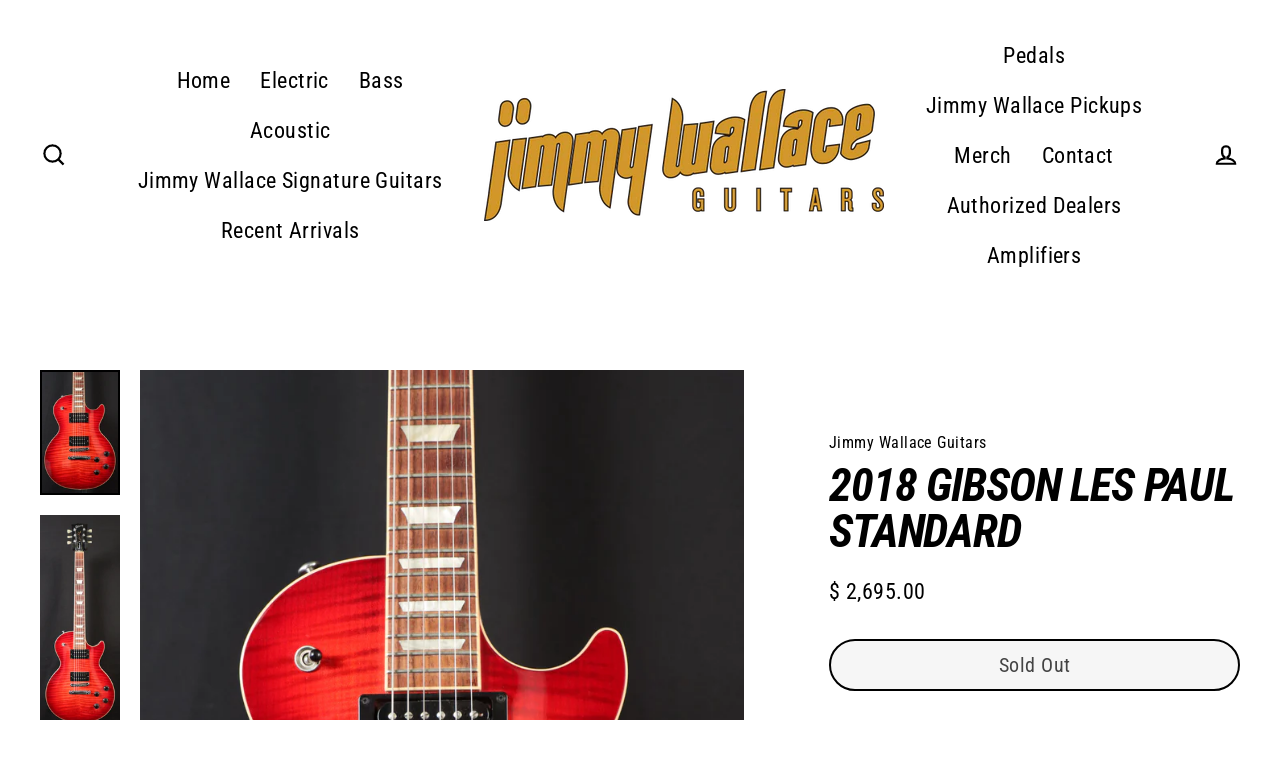

--- FILE ---
content_type: text/html; charset=utf-8
request_url: https://jimmywallaceguitars.com/products/2018-gibson-les-paul-standard
body_size: 27147
content:
<!doctype html>
<html class="no-js" lang="en" dir="ltr">
<head>
  <meta charset="utf-8">
  <meta http-equiv="X-UA-Compatible" content="IE=edge">
  <meta name="viewport" content="width=device-width,initial-scale=1">
  <meta name="theme-color" content="#434141">
  <link rel="canonical" href="https://jimmywallaceguitars.com/products/2018-gibson-les-paul-standard">
  <link rel="preconnect" href="https://cdn.shopify.com">
  <link rel="preconnect" href="https://fonts.shopifycdn.com">
  <link rel="dns-prefetch" href="https://productreviews.shopifycdn.com">
  <link rel="dns-prefetch" href="https://ajax.googleapis.com">
  <link rel="dns-prefetch" href="https://maps.googleapis.com">
  <link rel="dns-prefetch" href="https://maps.gstatic.com"><link rel="shortcut icon" href="//jimmywallaceguitars.com/cdn/shop/files/favicon-32x32_32x32.png?v=1632002387" type="image/png" /><title>2018 Gibson Les Paul Standard
&ndash; Jimmy Wallace Guitars 
</title>
<meta name="description" content="2018 Les Paul Standard Serial No. 180005873. Excellent condition. Includes original gears, case and documentation, as shown.Nut Width - 1 11/16&quot;1st fret - .81412th fret - .878Weight - 7lbs 10oz."><meta property="og:site_name" content="Jimmy Wallace Guitars ">
  <meta property="og:url" content="https://jimmywallaceguitars.com/products/2018-gibson-les-paul-standard">
  <meta property="og:title" content="2018 Gibson Les Paul Standard">
  <meta property="og:type" content="product">
  <meta property="og:description" content="2018 Les Paul Standard Serial No. 180005873. Excellent condition. Includes original gears, case and documentation, as shown.Nut Width - 1 11/16&quot;1st fret - .81412th fret - .878Weight - 7lbs 10oz."><meta property="og:image" content="http://jimmywallaceguitars.com/cdn/shop/products/FrontBody_0ba3427f-8b47-41f1-98df-bc97c417917b_1200x1200.jpg?v=1671203368"><meta property="og:image" content="http://jimmywallaceguitars.com/cdn/shop/products/Front_4861b853-9837-4dda-bcc2-2ac79051ba06_1200x1200.jpg?v=1671203369"><meta property="og:image" content="http://jimmywallaceguitars.com/cdn/shop/products/BackBody_088967bc-6642-44f3-a16c-5f5206fd20c0_1200x1200.jpg?v=1671203419">
  <meta property="og:image:secure_url" content="https://jimmywallaceguitars.com/cdn/shop/products/FrontBody_0ba3427f-8b47-41f1-98df-bc97c417917b_1200x1200.jpg?v=1671203368"><meta property="og:image:secure_url" content="https://jimmywallaceguitars.com/cdn/shop/products/Front_4861b853-9837-4dda-bcc2-2ac79051ba06_1200x1200.jpg?v=1671203369"><meta property="og:image:secure_url" content="https://jimmywallaceguitars.com/cdn/shop/products/BackBody_088967bc-6642-44f3-a16c-5f5206fd20c0_1200x1200.jpg?v=1671203419">
  <meta name="twitter:site" content="@">
  <meta name="twitter:card" content="summary_large_image">
  <meta name="twitter:title" content="2018 Gibson Les Paul Standard">
  <meta name="twitter:description" content="2018 Les Paul Standard Serial No. 180005873. Excellent condition. Includes original gears, case and documentation, as shown.Nut Width - 1 11/16&quot;1st fret - .81412th fret - .878Weight - 7lbs 10oz.">
<script>window.performance && window.performance.mark && window.performance.mark('shopify.content_for_header.start');</script><meta id="shopify-digital-wallet" name="shopify-digital-wallet" content="/9752962/digital_wallets/dialog">
<meta name="shopify-checkout-api-token" content="4a7c4c467e9351dfe46c1c59d42b9452">
<link rel="alternate" type="application/json+oembed" href="https://jimmywallaceguitars.com/products/2018-gibson-les-paul-standard.oembed">
<script async="async" src="/checkouts/internal/preloads.js?locale=en-US"></script>
<link rel="preconnect" href="https://shop.app" crossorigin="anonymous">
<script async="async" src="https://shop.app/checkouts/internal/preloads.js?locale=en-US&shop_id=9752962" crossorigin="anonymous"></script>
<script id="shopify-features" type="application/json">{"accessToken":"4a7c4c467e9351dfe46c1c59d42b9452","betas":["rich-media-storefront-analytics"],"domain":"jimmywallaceguitars.com","predictiveSearch":true,"shopId":9752962,"locale":"en"}</script>
<script>var Shopify = Shopify || {};
Shopify.shop = "jimmy-wallace-guitars.myshopify.com";
Shopify.locale = "en";
Shopify.currency = {"active":"USD","rate":"1.0"};
Shopify.country = "US";
Shopify.theme = {"name":"Streamline JW","id":120550948950,"schema_name":"Streamline","schema_version":"4.0.1","theme_store_id":872,"role":"main"};
Shopify.theme.handle = "null";
Shopify.theme.style = {"id":null,"handle":null};
Shopify.cdnHost = "jimmywallaceguitars.com/cdn";
Shopify.routes = Shopify.routes || {};
Shopify.routes.root = "/";</script>
<script type="module">!function(o){(o.Shopify=o.Shopify||{}).modules=!0}(window);</script>
<script>!function(o){function n(){var o=[];function n(){o.push(Array.prototype.slice.apply(arguments))}return n.q=o,n}var t=o.Shopify=o.Shopify||{};t.loadFeatures=n(),t.autoloadFeatures=n()}(window);</script>
<script>
  window.ShopifyPay = window.ShopifyPay || {};
  window.ShopifyPay.apiHost = "shop.app\/pay";
  window.ShopifyPay.redirectState = null;
</script>
<script id="shop-js-analytics" type="application/json">{"pageType":"product"}</script>
<script defer="defer" async type="module" src="//jimmywallaceguitars.com/cdn/shopifycloud/shop-js/modules/v2/client.init-shop-cart-sync_BT-GjEfc.en.esm.js"></script>
<script defer="defer" async type="module" src="//jimmywallaceguitars.com/cdn/shopifycloud/shop-js/modules/v2/chunk.common_D58fp_Oc.esm.js"></script>
<script defer="defer" async type="module" src="//jimmywallaceguitars.com/cdn/shopifycloud/shop-js/modules/v2/chunk.modal_xMitdFEc.esm.js"></script>
<script type="module">
  await import("//jimmywallaceguitars.com/cdn/shopifycloud/shop-js/modules/v2/client.init-shop-cart-sync_BT-GjEfc.en.esm.js");
await import("//jimmywallaceguitars.com/cdn/shopifycloud/shop-js/modules/v2/chunk.common_D58fp_Oc.esm.js");
await import("//jimmywallaceguitars.com/cdn/shopifycloud/shop-js/modules/v2/chunk.modal_xMitdFEc.esm.js");

  window.Shopify.SignInWithShop?.initShopCartSync?.({"fedCMEnabled":true,"windoidEnabled":true});

</script>
<script>
  window.Shopify = window.Shopify || {};
  if (!window.Shopify.featureAssets) window.Shopify.featureAssets = {};
  window.Shopify.featureAssets['shop-js'] = {"shop-cart-sync":["modules/v2/client.shop-cart-sync_DZOKe7Ll.en.esm.js","modules/v2/chunk.common_D58fp_Oc.esm.js","modules/v2/chunk.modal_xMitdFEc.esm.js"],"init-fed-cm":["modules/v2/client.init-fed-cm_B6oLuCjv.en.esm.js","modules/v2/chunk.common_D58fp_Oc.esm.js","modules/v2/chunk.modal_xMitdFEc.esm.js"],"shop-cash-offers":["modules/v2/client.shop-cash-offers_D2sdYoxE.en.esm.js","modules/v2/chunk.common_D58fp_Oc.esm.js","modules/v2/chunk.modal_xMitdFEc.esm.js"],"shop-login-button":["modules/v2/client.shop-login-button_QeVjl5Y3.en.esm.js","modules/v2/chunk.common_D58fp_Oc.esm.js","modules/v2/chunk.modal_xMitdFEc.esm.js"],"pay-button":["modules/v2/client.pay-button_DXTOsIq6.en.esm.js","modules/v2/chunk.common_D58fp_Oc.esm.js","modules/v2/chunk.modal_xMitdFEc.esm.js"],"shop-button":["modules/v2/client.shop-button_DQZHx9pm.en.esm.js","modules/v2/chunk.common_D58fp_Oc.esm.js","modules/v2/chunk.modal_xMitdFEc.esm.js"],"avatar":["modules/v2/client.avatar_BTnouDA3.en.esm.js"],"init-windoid":["modules/v2/client.init-windoid_CR1B-cfM.en.esm.js","modules/v2/chunk.common_D58fp_Oc.esm.js","modules/v2/chunk.modal_xMitdFEc.esm.js"],"init-shop-for-new-customer-accounts":["modules/v2/client.init-shop-for-new-customer-accounts_C_vY_xzh.en.esm.js","modules/v2/client.shop-login-button_QeVjl5Y3.en.esm.js","modules/v2/chunk.common_D58fp_Oc.esm.js","modules/v2/chunk.modal_xMitdFEc.esm.js"],"init-shop-email-lookup-coordinator":["modules/v2/client.init-shop-email-lookup-coordinator_BI7n9ZSv.en.esm.js","modules/v2/chunk.common_D58fp_Oc.esm.js","modules/v2/chunk.modal_xMitdFEc.esm.js"],"init-shop-cart-sync":["modules/v2/client.init-shop-cart-sync_BT-GjEfc.en.esm.js","modules/v2/chunk.common_D58fp_Oc.esm.js","modules/v2/chunk.modal_xMitdFEc.esm.js"],"shop-toast-manager":["modules/v2/client.shop-toast-manager_DiYdP3xc.en.esm.js","modules/v2/chunk.common_D58fp_Oc.esm.js","modules/v2/chunk.modal_xMitdFEc.esm.js"],"init-customer-accounts":["modules/v2/client.init-customer-accounts_D9ZNqS-Q.en.esm.js","modules/v2/client.shop-login-button_QeVjl5Y3.en.esm.js","modules/v2/chunk.common_D58fp_Oc.esm.js","modules/v2/chunk.modal_xMitdFEc.esm.js"],"init-customer-accounts-sign-up":["modules/v2/client.init-customer-accounts-sign-up_iGw4briv.en.esm.js","modules/v2/client.shop-login-button_QeVjl5Y3.en.esm.js","modules/v2/chunk.common_D58fp_Oc.esm.js","modules/v2/chunk.modal_xMitdFEc.esm.js"],"shop-follow-button":["modules/v2/client.shop-follow-button_CqMgW2wH.en.esm.js","modules/v2/chunk.common_D58fp_Oc.esm.js","modules/v2/chunk.modal_xMitdFEc.esm.js"],"checkout-modal":["modules/v2/client.checkout-modal_xHeaAweL.en.esm.js","modules/v2/chunk.common_D58fp_Oc.esm.js","modules/v2/chunk.modal_xMitdFEc.esm.js"],"shop-login":["modules/v2/client.shop-login_D91U-Q7h.en.esm.js","modules/v2/chunk.common_D58fp_Oc.esm.js","modules/v2/chunk.modal_xMitdFEc.esm.js"],"lead-capture":["modules/v2/client.lead-capture_BJmE1dJe.en.esm.js","modules/v2/chunk.common_D58fp_Oc.esm.js","modules/v2/chunk.modal_xMitdFEc.esm.js"],"payment-terms":["modules/v2/client.payment-terms_Ci9AEqFq.en.esm.js","modules/v2/chunk.common_D58fp_Oc.esm.js","modules/v2/chunk.modal_xMitdFEc.esm.js"]};
</script>
<script>(function() {
  var isLoaded = false;
  function asyncLoad() {
    if (isLoaded) return;
    isLoaded = true;
    var urls = ["\/\/cdn.shopify.com\/proxy\/0c4d367edc10b9cfd8d7388124a5349acf9913eddc01eb3523ecae4744913362\/cdn.singleassets.com\/storefront-legacy\/single-ui-content-gating-0.0.854.js?shop=jimmy-wallace-guitars.myshopify.com\u0026sp-cache-control=cHVibGljLCBtYXgtYWdlPTkwMA"];
    for (var i = 0; i < urls.length; i++) {
      var s = document.createElement('script');
      s.type = 'text/javascript';
      s.async = true;
      s.src = urls[i];
      var x = document.getElementsByTagName('script')[0];
      x.parentNode.insertBefore(s, x);
    }
  };
  if(window.attachEvent) {
    window.attachEvent('onload', asyncLoad);
  } else {
    window.addEventListener('load', asyncLoad, false);
  }
})();</script>
<script id="__st">var __st={"a":9752962,"offset":-21600,"reqid":"387ddda1-e0c7-4d5e-bd14-af957cbd07e3-1769084603","pageurl":"jimmywallaceguitars.com\/products\/2018-gibson-les-paul-standard","u":"6c2c345f6b98","p":"product","rtyp":"product","rid":8038254805295};</script>
<script>window.ShopifyPaypalV4VisibilityTracking = true;</script>
<script id="captcha-bootstrap">!function(){'use strict';const t='contact',e='account',n='new_comment',o=[[t,t],['blogs',n],['comments',n],[t,'customer']],c=[[e,'customer_login'],[e,'guest_login'],[e,'recover_customer_password'],[e,'create_customer']],r=t=>t.map((([t,e])=>`form[action*='/${t}']:not([data-nocaptcha='true']) input[name='form_type'][value='${e}']`)).join(','),a=t=>()=>t?[...document.querySelectorAll(t)].map((t=>t.form)):[];function s(){const t=[...o],e=r(t);return a(e)}const i='password',u='form_key',d=['recaptcha-v3-token','g-recaptcha-response','h-captcha-response',i],f=()=>{try{return window.sessionStorage}catch{return}},m='__shopify_v',_=t=>t.elements[u];function p(t,e,n=!1){try{const o=window.sessionStorage,c=JSON.parse(o.getItem(e)),{data:r}=function(t){const{data:e,action:n}=t;return t[m]||n?{data:e,action:n}:{data:t,action:n}}(c);for(const[e,n]of Object.entries(r))t.elements[e]&&(t.elements[e].value=n);n&&o.removeItem(e)}catch(o){console.error('form repopulation failed',{error:o})}}const l='form_type',E='cptcha';function T(t){t.dataset[E]=!0}const w=window,h=w.document,L='Shopify',v='ce_forms',y='captcha';let A=!1;((t,e)=>{const n=(g='f06e6c50-85a8-45c8-87d0-21a2b65856fe',I='https://cdn.shopify.com/shopifycloud/storefront-forms-hcaptcha/ce_storefront_forms_captcha_hcaptcha.v1.5.2.iife.js',D={infoText:'Protected by hCaptcha',privacyText:'Privacy',termsText:'Terms'},(t,e,n)=>{const o=w[L][v],c=o.bindForm;if(c)return c(t,g,e,D).then(n);var r;o.q.push([[t,g,e,D],n]),r=I,A||(h.body.append(Object.assign(h.createElement('script'),{id:'captcha-provider',async:!0,src:r})),A=!0)});var g,I,D;w[L]=w[L]||{},w[L][v]=w[L][v]||{},w[L][v].q=[],w[L][y]=w[L][y]||{},w[L][y].protect=function(t,e){n(t,void 0,e),T(t)},Object.freeze(w[L][y]),function(t,e,n,w,h,L){const[v,y,A,g]=function(t,e,n){const i=e?o:[],u=t?c:[],d=[...i,...u],f=r(d),m=r(i),_=r(d.filter((([t,e])=>n.includes(e))));return[a(f),a(m),a(_),s()]}(w,h,L),I=t=>{const e=t.target;return e instanceof HTMLFormElement?e:e&&e.form},D=t=>v().includes(t);t.addEventListener('submit',(t=>{const e=I(t);if(!e)return;const n=D(e)&&!e.dataset.hcaptchaBound&&!e.dataset.recaptchaBound,o=_(e),c=g().includes(e)&&(!o||!o.value);(n||c)&&t.preventDefault(),c&&!n&&(function(t){try{if(!f())return;!function(t){const e=f();if(!e)return;const n=_(t);if(!n)return;const o=n.value;o&&e.removeItem(o)}(t);const e=Array.from(Array(32),(()=>Math.random().toString(36)[2])).join('');!function(t,e){_(t)||t.append(Object.assign(document.createElement('input'),{type:'hidden',name:u})),t.elements[u].value=e}(t,e),function(t,e){const n=f();if(!n)return;const o=[...t.querySelectorAll(`input[type='${i}']`)].map((({name:t})=>t)),c=[...d,...o],r={};for(const[a,s]of new FormData(t).entries())c.includes(a)||(r[a]=s);n.setItem(e,JSON.stringify({[m]:1,action:t.action,data:r}))}(t,e)}catch(e){console.error('failed to persist form',e)}}(e),e.submit())}));const S=(t,e)=>{t&&!t.dataset[E]&&(n(t,e.some((e=>e===t))),T(t))};for(const o of['focusin','change'])t.addEventListener(o,(t=>{const e=I(t);D(e)&&S(e,y())}));const B=e.get('form_key'),M=e.get(l),P=B&&M;t.addEventListener('DOMContentLoaded',(()=>{const t=y();if(P)for(const e of t)e.elements[l].value===M&&p(e,B);[...new Set([...A(),...v().filter((t=>'true'===t.dataset.shopifyCaptcha))])].forEach((e=>S(e,t)))}))}(h,new URLSearchParams(w.location.search),n,t,e,['guest_login'])})(!0,!0)}();</script>
<script integrity="sha256-4kQ18oKyAcykRKYeNunJcIwy7WH5gtpwJnB7kiuLZ1E=" data-source-attribution="shopify.loadfeatures" defer="defer" src="//jimmywallaceguitars.com/cdn/shopifycloud/storefront/assets/storefront/load_feature-a0a9edcb.js" crossorigin="anonymous"></script>
<script crossorigin="anonymous" defer="defer" src="//jimmywallaceguitars.com/cdn/shopifycloud/storefront/assets/shopify_pay/storefront-65b4c6d7.js?v=20250812"></script>
<script data-source-attribution="shopify.dynamic_checkout.dynamic.init">var Shopify=Shopify||{};Shopify.PaymentButton=Shopify.PaymentButton||{isStorefrontPortableWallets:!0,init:function(){window.Shopify.PaymentButton.init=function(){};var t=document.createElement("script");t.src="https://jimmywallaceguitars.com/cdn/shopifycloud/portable-wallets/latest/portable-wallets.en.js",t.type="module",document.head.appendChild(t)}};
</script>
<script data-source-attribution="shopify.dynamic_checkout.buyer_consent">
  function portableWalletsHideBuyerConsent(e){var t=document.getElementById("shopify-buyer-consent"),n=document.getElementById("shopify-subscription-policy-button");t&&n&&(t.classList.add("hidden"),t.setAttribute("aria-hidden","true"),n.removeEventListener("click",e))}function portableWalletsShowBuyerConsent(e){var t=document.getElementById("shopify-buyer-consent"),n=document.getElementById("shopify-subscription-policy-button");t&&n&&(t.classList.remove("hidden"),t.removeAttribute("aria-hidden"),n.addEventListener("click",e))}window.Shopify?.PaymentButton&&(window.Shopify.PaymentButton.hideBuyerConsent=portableWalletsHideBuyerConsent,window.Shopify.PaymentButton.showBuyerConsent=portableWalletsShowBuyerConsent);
</script>
<script>
  function portableWalletsCleanup(e){e&&e.src&&console.error("Failed to load portable wallets script "+e.src);var t=document.querySelectorAll("shopify-accelerated-checkout .shopify-payment-button__skeleton, shopify-accelerated-checkout-cart .wallet-cart-button__skeleton"),e=document.getElementById("shopify-buyer-consent");for(let e=0;e<t.length;e++)t[e].remove();e&&e.remove()}function portableWalletsNotLoadedAsModule(e){e instanceof ErrorEvent&&"string"==typeof e.message&&e.message.includes("import.meta")&&"string"==typeof e.filename&&e.filename.includes("portable-wallets")&&(window.removeEventListener("error",portableWalletsNotLoadedAsModule),window.Shopify.PaymentButton.failedToLoad=e,"loading"===document.readyState?document.addEventListener("DOMContentLoaded",window.Shopify.PaymentButton.init):window.Shopify.PaymentButton.init())}window.addEventListener("error",portableWalletsNotLoadedAsModule);
</script>

<script type="module" src="https://jimmywallaceguitars.com/cdn/shopifycloud/portable-wallets/latest/portable-wallets.en.js" onError="portableWalletsCleanup(this)" crossorigin="anonymous"></script>
<script nomodule>
  document.addEventListener("DOMContentLoaded", portableWalletsCleanup);
</script>

<link id="shopify-accelerated-checkout-styles" rel="stylesheet" media="screen" href="https://jimmywallaceguitars.com/cdn/shopifycloud/portable-wallets/latest/accelerated-checkout-backwards-compat.css" crossorigin="anonymous">
<style id="shopify-accelerated-checkout-cart">
        #shopify-buyer-consent {
  margin-top: 1em;
  display: inline-block;
  width: 100%;
}

#shopify-buyer-consent.hidden {
  display: none;
}

#shopify-subscription-policy-button {
  background: none;
  border: none;
  padding: 0;
  text-decoration: underline;
  font-size: inherit;
  cursor: pointer;
}

#shopify-subscription-policy-button::before {
  box-shadow: none;
}

      </style>

<script>window.performance && window.performance.mark && window.performance.mark('shopify.content_for_header.end');</script>

  <script>
    var theme = {
      stylesheet: "//jimmywallaceguitars.com/cdn/shop/t/11/assets/theme.css?v=108334021139796396981737050024",
      template: "product",
      routes: {
        home: "/",
        cart: "/cart.js",
        cartPage: "/cart",
        cartAdd: "/cart/add.js",
        cartChange: "/cart/change.js"
      },
      strings: {
        addToCart: "Add to cart",
        soldOut: "Sold Out",
        unavailable: "Unavailable",
        regularPrice: "Regular price",
        salePrice: "Sale price",
        inStockLabel: "In stock, ready to ship",
        stockLabel: "Low stock - [count] items left",
        willNotShipUntil: "Ready to ship [date]",
        willBeInStockAfter: "Back in stock [date]",
        waitingForStock: "Inventory on the way",
        cartItems: "[count] items",
        cartConfirmDelete: "Are you sure you want to remove this item?",
        cartTermsConfirmation: "You must agree with the terms and conditions of sales to check out"
      },
      settings: {
        dynamicVariantsEnable: true,
        cartType: "sticky",
        isCustomerTemplate: false,
        moneyFormat: "$ {{amount}}",
        quickView: false,
        hoverProductGrid: true,
        themeName: 'Streamline',
        themeVersion: "4.0.1"
      }
    };

    document.documentElement.className = document.documentElement.className.replace('no-js', 'js');
  </script><style data-shopify>:root {
    --typeHeaderPrimary: "Roboto Condensed";
    --typeHeaderFallback: sans-serif;
    --typeHeaderSize: 46px;
    --typeHeaderStyle: italic;
    --typeHeaderWeight: 700;
    --typeHeaderLineHeight: 1;
    --typeHeaderSpacing: -0.025em;

    --typeBasePrimary:"Roboto Condensed";
    --typeBaseFallback:sans-serif;
    --typeBaseSize: 18px;
    --typeBaseWeight: 400;
    --typeBaseStyle: normal;
    --typeBaseSpacing: 0.025em;
    --typeBaseLineHeight: 1.6;

    
      --buttonRadius: 35px;
    

    --iconWeight: 5px;
    --iconLinecaps: miter;
  }

  

  .hero {
    background-image: linear-gradient(100deg, #000000 40%, #212121 63%, #000000 79%);
  }

  .placeholder-content,
  .image-wrap,
  .skrim__link,
  .pswp__img--placeholder {
    background-image: linear-gradient(100deg, #ffffff 40%, #f7f7f7 63%, #ffffff 79%);
  }</style><style>
  @font-face {
  font-family: "Roboto Condensed";
  font-weight: 700;
  font-style: italic;
  font-display: swap;
  src: url("//jimmywallaceguitars.com/cdn/fonts/roboto_condensed/robotocondensed_i7.bed9f3a01efda68cdff8b63e6195c957a0da68cb.woff2") format("woff2"),
       url("//jimmywallaceguitars.com/cdn/fonts/roboto_condensed/robotocondensed_i7.9ca5759a0bcf75a82b270218eab4c83ec254abf8.woff") format("woff");
}

  @font-face {
  font-family: "Roboto Condensed";
  font-weight: 400;
  font-style: normal;
  font-display: swap;
  src: url("//jimmywallaceguitars.com/cdn/fonts/roboto_condensed/robotocondensed_n4.01812de96ca5a5e9d19bef3ca9cc80dd1bf6c8b8.woff2") format("woff2"),
       url("//jimmywallaceguitars.com/cdn/fonts/roboto_condensed/robotocondensed_n4.3930e6ddba458dc3cb725a82a2668eac3c63c104.woff") format("woff");
}


  @font-face {
  font-family: "Roboto Condensed";
  font-weight: 700;
  font-style: normal;
  font-display: swap;
  src: url("//jimmywallaceguitars.com/cdn/fonts/roboto_condensed/robotocondensed_n7.0c73a613503672be244d2f29ab6ddd3fc3cc69ae.woff2") format("woff2"),
       url("//jimmywallaceguitars.com/cdn/fonts/roboto_condensed/robotocondensed_n7.ef6ece86ba55f49c27c4904a493c283a40f3a66e.woff") format("woff");
}

  @font-face {
  font-family: "Roboto Condensed";
  font-weight: 400;
  font-style: italic;
  font-display: swap;
  src: url("//jimmywallaceguitars.com/cdn/fonts/roboto_condensed/robotocondensed_i4.05c7f163ad2c00a3c4257606d1227691aff9070b.woff2") format("woff2"),
       url("//jimmywallaceguitars.com/cdn/fonts/roboto_condensed/robotocondensed_i4.04d9d87e0a45b49fc67a5b9eb5059e1540f5cda3.woff") format("woff");
}

  @font-face {
  font-family: "Roboto Condensed";
  font-weight: 700;
  font-style: italic;
  font-display: swap;
  src: url("//jimmywallaceguitars.com/cdn/fonts/roboto_condensed/robotocondensed_i7.bed9f3a01efda68cdff8b63e6195c957a0da68cb.woff2") format("woff2"),
       url("//jimmywallaceguitars.com/cdn/fonts/roboto_condensed/robotocondensed_i7.9ca5759a0bcf75a82b270218eab4c83ec254abf8.woff") format("woff");
}


  body,
  input,
  textarea,
  button,
  select {
    -webkit-font-smoothing: antialiased;
    -webkit-text-size-adjust: 100%;
    text-rendering: optimizeSpeed;
    font-family: var(--typeBasePrimary), var(--typeBaseFallback);
    font-size: calc(var(--typeBaseSize) * 0.85);
    font-weight: var(--typeBaseWeight);
    font-style: var(--typeBaseStyle);
    letter-spacing: var(--typeBaseSpacing);
    line-height: var(--typeBaseLineHeight);
  }

  @media only screen and (min-width: 769px) {
    body,
    input,
    textarea,
    button,
    select {
      font-size: var(--typeBaseSize);
    }
  }

  .page-container,
  .overscroll-loader {
    display: none;
  }

  h1, .h1,
  h3, .h3,
  h4, .h4,
  h5, .h5,
  h6, .h6,
  .section-header__title,
  .spr-header-title.spr-header-title {
    font-family: var(--typeHeaderPrimary), var(--typeHeaderFallback);
    font-weight: var(--typeHeaderWeight);
    font-style: italic;
    letter-spacing: var(--typeHeaderSpacing);
    line-height: var(--typeHeaderLineHeight);
    word-break: break-word;

    
      text-transform: uppercase;
    
  }

  h2, .h2 {
    font-family: var(--typeBasePrimary), var(--typeBaseFallback);
    font-weight: var(--typeBaseWeight);
    letter-spacing: var(--typeBaseSpacing);
    line-height: var(--typeBaseLineHeight);
  }

  
  @keyframes pulse-fade {
    0% {
      opacity: 0;
    }
    50% {
      opacity: 1;
    }
    100% {
      opacity: 0;
    }
  }

  .splash-screen {
    box-sizing: border-box;
    display: flex;
    position: fixed;
    left: 0;
    top: 0;
    right: 0;
    bottom: 0;
    align-items: center;
    justify-content: center;
    z-index: 10001;
    background-color: #ffffff;
  }

  .splash-screen__loader {
    max-width: 100px;
  }

  @media only screen and (min-width: 769px) {
    .splash-screen__loader {
      max-width: 200px;
    }
  }

  .splash-screen img {
    display: block;
    max-width: 100%;
    border: 0 none;
    animation: pulse-fade 0.4s infinite linear;
  }

  .loader-text {
    letter-spacing: 0.2em;
    font-size: 1.5em;
    text-transform: uppercase;
    animation: pulse-fade 0.4s infinite linear;
  }

  .loader-logo {
    display: none;
    position: fixed;
    left: 0;
    top: 0;
    right: 0;
    bottom: 0;
    align-items: center;
    justify-content: center;
    background-color: #ffffff;
    z-index: 6000;
  }

  .loader-logo__img {
    display: block;
  }

  .transition-body {
    opacity: 0;
  }

  .btn--loading span:after {
    content: "Loading";
  }
</style>

<link title="theme" rel="preload" href="//jimmywallaceguitars.com/cdn/shop/t/11/assets/theme.css?v=108334021139796396981737050024" as="style">
<noscript><link rel="stylesheet" href="//jimmywallaceguitars.com/cdn/shop/t/11/assets/theme.css?v=108334021139796396981737050024"></noscript>

<script>
/*! loadCSS. [c]2017 Filament Group, Inc. MIT License */
!function(a){"use strict";var b=function(b,c,d){function e(a){return h.body?a():void setTimeout(function(){e(a)})}function f(){i.addEventListener&&i.removeEventListener("load",f);if(!Shopify.designMode)i.media=d||"all"}var g,h=a.document,i=h.createElement("link");if(c)g=c;else{var j=(h.body||h.getElementsByTagName("head")[0]).childNodes;g=j[j.length-1]}var k=h.styleSheets;i.rel="stylesheet",i.href=b,i.media=Shopify.designMode?d||"all":"only x",e(function(){g.parentNode.insertBefore(i,c?g:g.nextSibling)});var l=function(a){for(var b=i.href,c=k.length;c--;)if(k[c].href===b)return a();setTimeout(function(){l(a)})};return i.addEventListener&&i.addEventListener("load",f),i.onloadcssdefined=l,l(f),i};"undefined"!=typeof exports?exports.loadCSS=b:a.loadCSS=b}("undefined"!=typeof global?global:this);
/*! onloadCSS. (onload callback for loadCSS) [c]2017 Filament Group, Inc. MIT License */
function onloadCSS(a,b){function c(){!d&&b&&(d=!0,b.call(a))}var d;a.addEventListener&&a.addEventListener("load",c),a.attachEvent&&a.attachEvent("onload",c),"isApplicationInstalled"in navigator&&"onloadcssdefined"in a&&a.onloadcssdefined(c)}

// Insert our stylesheet before our preload <link> tag
var preload = document.querySelector('link[href="//jimmywallaceguitars.com/cdn/shop/t/11/assets/theme.css?v=108334021139796396981737050024"]');
var stylesheet = loadCSS('//jimmywallaceguitars.com/cdn/shop/t/11/assets/theme.css?v=108334021139796396981737050024', preload);
// Create a property to easily detect if the stylesheet is done loading
onloadCSS(stylesheet, function() { stylesheet.loaded = true; });
</script>
<script src="//jimmywallaceguitars.com/cdn/shop/t/11/assets/vendor-v5.js" defer="defer"></script><script src="//jimmywallaceguitars.com/cdn/shop/t/11/assets/theme.min.js?v=166640815610227475651631783052" defer="defer"></script><link href="https://monorail-edge.shopifysvc.com" rel="dns-prefetch">
<script>(function(){if ("sendBeacon" in navigator && "performance" in window) {try {var session_token_from_headers = performance.getEntriesByType('navigation')[0].serverTiming.find(x => x.name == '_s').description;} catch {var session_token_from_headers = undefined;}var session_cookie_matches = document.cookie.match(/_shopify_s=([^;]*)/);var session_token_from_cookie = session_cookie_matches && session_cookie_matches.length === 2 ? session_cookie_matches[1] : "";var session_token = session_token_from_headers || session_token_from_cookie || "";function handle_abandonment_event(e) {var entries = performance.getEntries().filter(function(entry) {return /monorail-edge.shopifysvc.com/.test(entry.name);});if (!window.abandonment_tracked && entries.length === 0) {window.abandonment_tracked = true;var currentMs = Date.now();var navigation_start = performance.timing.navigationStart;var payload = {shop_id: 9752962,url: window.location.href,navigation_start,duration: currentMs - navigation_start,session_token,page_type: "product"};window.navigator.sendBeacon("https://monorail-edge.shopifysvc.com/v1/produce", JSON.stringify({schema_id: "online_store_buyer_site_abandonment/1.1",payload: payload,metadata: {event_created_at_ms: currentMs,event_sent_at_ms: currentMs}}));}}window.addEventListener('pagehide', handle_abandonment_event);}}());</script>
<script id="web-pixels-manager-setup">(function e(e,d,r,n,o){if(void 0===o&&(o={}),!Boolean(null===(a=null===(i=window.Shopify)||void 0===i?void 0:i.analytics)||void 0===a?void 0:a.replayQueue)){var i,a;window.Shopify=window.Shopify||{};var t=window.Shopify;t.analytics=t.analytics||{};var s=t.analytics;s.replayQueue=[],s.publish=function(e,d,r){return s.replayQueue.push([e,d,r]),!0};try{self.performance.mark("wpm:start")}catch(e){}var l=function(){var e={modern:/Edge?\/(1{2}[4-9]|1[2-9]\d|[2-9]\d{2}|\d{4,})\.\d+(\.\d+|)|Firefox\/(1{2}[4-9]|1[2-9]\d|[2-9]\d{2}|\d{4,})\.\d+(\.\d+|)|Chrom(ium|e)\/(9{2}|\d{3,})\.\d+(\.\d+|)|(Maci|X1{2}).+ Version\/(15\.\d+|(1[6-9]|[2-9]\d|\d{3,})\.\d+)([,.]\d+|)( \(\w+\)|)( Mobile\/\w+|) Safari\/|Chrome.+OPR\/(9{2}|\d{3,})\.\d+\.\d+|(CPU[ +]OS|iPhone[ +]OS|CPU[ +]iPhone|CPU IPhone OS|CPU iPad OS)[ +]+(15[._]\d+|(1[6-9]|[2-9]\d|\d{3,})[._]\d+)([._]\d+|)|Android:?[ /-](13[3-9]|1[4-9]\d|[2-9]\d{2}|\d{4,})(\.\d+|)(\.\d+|)|Android.+Firefox\/(13[5-9]|1[4-9]\d|[2-9]\d{2}|\d{4,})\.\d+(\.\d+|)|Android.+Chrom(ium|e)\/(13[3-9]|1[4-9]\d|[2-9]\d{2}|\d{4,})\.\d+(\.\d+|)|SamsungBrowser\/([2-9]\d|\d{3,})\.\d+/,legacy:/Edge?\/(1[6-9]|[2-9]\d|\d{3,})\.\d+(\.\d+|)|Firefox\/(5[4-9]|[6-9]\d|\d{3,})\.\d+(\.\d+|)|Chrom(ium|e)\/(5[1-9]|[6-9]\d|\d{3,})\.\d+(\.\d+|)([\d.]+$|.*Safari\/(?![\d.]+ Edge\/[\d.]+$))|(Maci|X1{2}).+ Version\/(10\.\d+|(1[1-9]|[2-9]\d|\d{3,})\.\d+)([,.]\d+|)( \(\w+\)|)( Mobile\/\w+|) Safari\/|Chrome.+OPR\/(3[89]|[4-9]\d|\d{3,})\.\d+\.\d+|(CPU[ +]OS|iPhone[ +]OS|CPU[ +]iPhone|CPU IPhone OS|CPU iPad OS)[ +]+(10[._]\d+|(1[1-9]|[2-9]\d|\d{3,})[._]\d+)([._]\d+|)|Android:?[ /-](13[3-9]|1[4-9]\d|[2-9]\d{2}|\d{4,})(\.\d+|)(\.\d+|)|Mobile Safari.+OPR\/([89]\d|\d{3,})\.\d+\.\d+|Android.+Firefox\/(13[5-9]|1[4-9]\d|[2-9]\d{2}|\d{4,})\.\d+(\.\d+|)|Android.+Chrom(ium|e)\/(13[3-9]|1[4-9]\d|[2-9]\d{2}|\d{4,})\.\d+(\.\d+|)|Android.+(UC? ?Browser|UCWEB|U3)[ /]?(15\.([5-9]|\d{2,})|(1[6-9]|[2-9]\d|\d{3,})\.\d+)\.\d+|SamsungBrowser\/(5\.\d+|([6-9]|\d{2,})\.\d+)|Android.+MQ{2}Browser\/(14(\.(9|\d{2,})|)|(1[5-9]|[2-9]\d|\d{3,})(\.\d+|))(\.\d+|)|K[Aa][Ii]OS\/(3\.\d+|([4-9]|\d{2,})\.\d+)(\.\d+|)/},d=e.modern,r=e.legacy,n=navigator.userAgent;return n.match(d)?"modern":n.match(r)?"legacy":"unknown"}(),u="modern"===l?"modern":"legacy",c=(null!=n?n:{modern:"",legacy:""})[u],f=function(e){return[e.baseUrl,"/wpm","/b",e.hashVersion,"modern"===e.buildTarget?"m":"l",".js"].join("")}({baseUrl:d,hashVersion:r,buildTarget:u}),m=function(e){var d=e.version,r=e.bundleTarget,n=e.surface,o=e.pageUrl,i=e.monorailEndpoint;return{emit:function(e){var a=e.status,t=e.errorMsg,s=(new Date).getTime(),l=JSON.stringify({metadata:{event_sent_at_ms:s},events:[{schema_id:"web_pixels_manager_load/3.1",payload:{version:d,bundle_target:r,page_url:o,status:a,surface:n,error_msg:t},metadata:{event_created_at_ms:s}}]});if(!i)return console&&console.warn&&console.warn("[Web Pixels Manager] No Monorail endpoint provided, skipping logging."),!1;try{return self.navigator.sendBeacon.bind(self.navigator)(i,l)}catch(e){}var u=new XMLHttpRequest;try{return u.open("POST",i,!0),u.setRequestHeader("Content-Type","text/plain"),u.send(l),!0}catch(e){return console&&console.warn&&console.warn("[Web Pixels Manager] Got an unhandled error while logging to Monorail."),!1}}}}({version:r,bundleTarget:l,surface:e.surface,pageUrl:self.location.href,monorailEndpoint:e.monorailEndpoint});try{o.browserTarget=l,function(e){var d=e.src,r=e.async,n=void 0===r||r,o=e.onload,i=e.onerror,a=e.sri,t=e.scriptDataAttributes,s=void 0===t?{}:t,l=document.createElement("script"),u=document.querySelector("head"),c=document.querySelector("body");if(l.async=n,l.src=d,a&&(l.integrity=a,l.crossOrigin="anonymous"),s)for(var f in s)if(Object.prototype.hasOwnProperty.call(s,f))try{l.dataset[f]=s[f]}catch(e){}if(o&&l.addEventListener("load",o),i&&l.addEventListener("error",i),u)u.appendChild(l);else{if(!c)throw new Error("Did not find a head or body element to append the script");c.appendChild(l)}}({src:f,async:!0,onload:function(){if(!function(){var e,d;return Boolean(null===(d=null===(e=window.Shopify)||void 0===e?void 0:e.analytics)||void 0===d?void 0:d.initialized)}()){var d=window.webPixelsManager.init(e)||void 0;if(d){var r=window.Shopify.analytics;r.replayQueue.forEach((function(e){var r=e[0],n=e[1],o=e[2];d.publishCustomEvent(r,n,o)})),r.replayQueue=[],r.publish=d.publishCustomEvent,r.visitor=d.visitor,r.initialized=!0}}},onerror:function(){return m.emit({status:"failed",errorMsg:"".concat(f," has failed to load")})},sri:function(e){var d=/^sha384-[A-Za-z0-9+/=]+$/;return"string"==typeof e&&d.test(e)}(c)?c:"",scriptDataAttributes:o}),m.emit({status:"loading"})}catch(e){m.emit({status:"failed",errorMsg:(null==e?void 0:e.message)||"Unknown error"})}}})({shopId: 9752962,storefrontBaseUrl: "https://jimmywallaceguitars.com",extensionsBaseUrl: "https://extensions.shopifycdn.com/cdn/shopifycloud/web-pixels-manager",monorailEndpoint: "https://monorail-edge.shopifysvc.com/unstable/produce_batch",surface: "storefront-renderer",enabledBetaFlags: ["2dca8a86"],webPixelsConfigList: [{"id":"354517295","configuration":"{\"pixel_id\":\"556673904781773\",\"pixel_type\":\"facebook_pixel\",\"metaapp_system_user_token\":\"-\"}","eventPayloadVersion":"v1","runtimeContext":"OPEN","scriptVersion":"ca16bc87fe92b6042fbaa3acc2fbdaa6","type":"APP","apiClientId":2329312,"privacyPurposes":["ANALYTICS","MARKETING","SALE_OF_DATA"],"dataSharingAdjustments":{"protectedCustomerApprovalScopes":["read_customer_address","read_customer_email","read_customer_name","read_customer_personal_data","read_customer_phone"]}},{"id":"shopify-app-pixel","configuration":"{}","eventPayloadVersion":"v1","runtimeContext":"STRICT","scriptVersion":"0450","apiClientId":"shopify-pixel","type":"APP","privacyPurposes":["ANALYTICS","MARKETING"]},{"id":"shopify-custom-pixel","eventPayloadVersion":"v1","runtimeContext":"LAX","scriptVersion":"0450","apiClientId":"shopify-pixel","type":"CUSTOM","privacyPurposes":["ANALYTICS","MARKETING"]}],isMerchantRequest: false,initData: {"shop":{"name":"Jimmy Wallace Guitars ","paymentSettings":{"currencyCode":"USD"},"myshopifyDomain":"jimmy-wallace-guitars.myshopify.com","countryCode":"US","storefrontUrl":"https:\/\/jimmywallaceguitars.com"},"customer":null,"cart":null,"checkout":null,"productVariants":[{"price":{"amount":2695.0,"currencyCode":"USD"},"product":{"title":"2018 Gibson Les Paul Standard","vendor":"Jimmy Wallace Guitars","id":"8038254805295","untranslatedTitle":"2018 Gibson Les Paul Standard","url":"\/products\/2018-gibson-les-paul-standard","type":"Guitars"},"id":"44175472230703","image":{"src":"\/\/jimmywallaceguitars.com\/cdn\/shop\/products\/FrontBody_0ba3427f-8b47-41f1-98df-bc97c417917b.jpg?v=1671203368"},"sku":"","title":"Default Title","untranslatedTitle":"Default Title"}],"purchasingCompany":null},},"https://jimmywallaceguitars.com/cdn","fcfee988w5aeb613cpc8e4bc33m6693e112",{"modern":"","legacy":""},{"shopId":"9752962","storefrontBaseUrl":"https:\/\/jimmywallaceguitars.com","extensionBaseUrl":"https:\/\/extensions.shopifycdn.com\/cdn\/shopifycloud\/web-pixels-manager","surface":"storefront-renderer","enabledBetaFlags":"[\"2dca8a86\"]","isMerchantRequest":"false","hashVersion":"fcfee988w5aeb613cpc8e4bc33m6693e112","publish":"custom","events":"[[\"page_viewed\",{}],[\"product_viewed\",{\"productVariant\":{\"price\":{\"amount\":2695.0,\"currencyCode\":\"USD\"},\"product\":{\"title\":\"2018 Gibson Les Paul Standard\",\"vendor\":\"Jimmy Wallace Guitars\",\"id\":\"8038254805295\",\"untranslatedTitle\":\"2018 Gibson Les Paul Standard\",\"url\":\"\/products\/2018-gibson-les-paul-standard\",\"type\":\"Guitars\"},\"id\":\"44175472230703\",\"image\":{\"src\":\"\/\/jimmywallaceguitars.com\/cdn\/shop\/products\/FrontBody_0ba3427f-8b47-41f1-98df-bc97c417917b.jpg?v=1671203368\"},\"sku\":\"\",\"title\":\"Default Title\",\"untranslatedTitle\":\"Default Title\"}}]]"});</script><script>
  window.ShopifyAnalytics = window.ShopifyAnalytics || {};
  window.ShopifyAnalytics.meta = window.ShopifyAnalytics.meta || {};
  window.ShopifyAnalytics.meta.currency = 'USD';
  var meta = {"product":{"id":8038254805295,"gid":"gid:\/\/shopify\/Product\/8038254805295","vendor":"Jimmy Wallace Guitars","type":"Guitars","handle":"2018-gibson-les-paul-standard","variants":[{"id":44175472230703,"price":269500,"name":"2018 Gibson Les Paul Standard","public_title":null,"sku":""}],"remote":false},"page":{"pageType":"product","resourceType":"product","resourceId":8038254805295,"requestId":"387ddda1-e0c7-4d5e-bd14-af957cbd07e3-1769084603"}};
  for (var attr in meta) {
    window.ShopifyAnalytics.meta[attr] = meta[attr];
  }
</script>
<script class="analytics">
  (function () {
    var customDocumentWrite = function(content) {
      var jquery = null;

      if (window.jQuery) {
        jquery = window.jQuery;
      } else if (window.Checkout && window.Checkout.$) {
        jquery = window.Checkout.$;
      }

      if (jquery) {
        jquery('body').append(content);
      }
    };

    var hasLoggedConversion = function(token) {
      if (token) {
        return document.cookie.indexOf('loggedConversion=' + token) !== -1;
      }
      return false;
    }

    var setCookieIfConversion = function(token) {
      if (token) {
        var twoMonthsFromNow = new Date(Date.now());
        twoMonthsFromNow.setMonth(twoMonthsFromNow.getMonth() + 2);

        document.cookie = 'loggedConversion=' + token + '; expires=' + twoMonthsFromNow;
      }
    }

    var trekkie = window.ShopifyAnalytics.lib = window.trekkie = window.trekkie || [];
    if (trekkie.integrations) {
      return;
    }
    trekkie.methods = [
      'identify',
      'page',
      'ready',
      'track',
      'trackForm',
      'trackLink'
    ];
    trekkie.factory = function(method) {
      return function() {
        var args = Array.prototype.slice.call(arguments);
        args.unshift(method);
        trekkie.push(args);
        return trekkie;
      };
    };
    for (var i = 0; i < trekkie.methods.length; i++) {
      var key = trekkie.methods[i];
      trekkie[key] = trekkie.factory(key);
    }
    trekkie.load = function(config) {
      trekkie.config = config || {};
      trekkie.config.initialDocumentCookie = document.cookie;
      var first = document.getElementsByTagName('script')[0];
      var script = document.createElement('script');
      script.type = 'text/javascript';
      script.onerror = function(e) {
        var scriptFallback = document.createElement('script');
        scriptFallback.type = 'text/javascript';
        scriptFallback.onerror = function(error) {
                var Monorail = {
      produce: function produce(monorailDomain, schemaId, payload) {
        var currentMs = new Date().getTime();
        var event = {
          schema_id: schemaId,
          payload: payload,
          metadata: {
            event_created_at_ms: currentMs,
            event_sent_at_ms: currentMs
          }
        };
        return Monorail.sendRequest("https://" + monorailDomain + "/v1/produce", JSON.stringify(event));
      },
      sendRequest: function sendRequest(endpointUrl, payload) {
        // Try the sendBeacon API
        if (window && window.navigator && typeof window.navigator.sendBeacon === 'function' && typeof window.Blob === 'function' && !Monorail.isIos12()) {
          var blobData = new window.Blob([payload], {
            type: 'text/plain'
          });

          if (window.navigator.sendBeacon(endpointUrl, blobData)) {
            return true;
          } // sendBeacon was not successful

        } // XHR beacon

        var xhr = new XMLHttpRequest();

        try {
          xhr.open('POST', endpointUrl);
          xhr.setRequestHeader('Content-Type', 'text/plain');
          xhr.send(payload);
        } catch (e) {
          console.log(e);
        }

        return false;
      },
      isIos12: function isIos12() {
        return window.navigator.userAgent.lastIndexOf('iPhone; CPU iPhone OS 12_') !== -1 || window.navigator.userAgent.lastIndexOf('iPad; CPU OS 12_') !== -1;
      }
    };
    Monorail.produce('monorail-edge.shopifysvc.com',
      'trekkie_storefront_load_errors/1.1',
      {shop_id: 9752962,
      theme_id: 120550948950,
      app_name: "storefront",
      context_url: window.location.href,
      source_url: "//jimmywallaceguitars.com/cdn/s/trekkie.storefront.1bbfab421998800ff09850b62e84b8915387986d.min.js"});

        };
        scriptFallback.async = true;
        scriptFallback.src = '//jimmywallaceguitars.com/cdn/s/trekkie.storefront.1bbfab421998800ff09850b62e84b8915387986d.min.js';
        first.parentNode.insertBefore(scriptFallback, first);
      };
      script.async = true;
      script.src = '//jimmywallaceguitars.com/cdn/s/trekkie.storefront.1bbfab421998800ff09850b62e84b8915387986d.min.js';
      first.parentNode.insertBefore(script, first);
    };
    trekkie.load(
      {"Trekkie":{"appName":"storefront","development":false,"defaultAttributes":{"shopId":9752962,"isMerchantRequest":null,"themeId":120550948950,"themeCityHash":"5181050440298720797","contentLanguage":"en","currency":"USD","eventMetadataId":"9de76d12-89bd-4d0c-bb80-378afe44ed42"},"isServerSideCookieWritingEnabled":true,"monorailRegion":"shop_domain","enabledBetaFlags":["65f19447"]},"Session Attribution":{},"S2S":{"facebookCapiEnabled":false,"source":"trekkie-storefront-renderer","apiClientId":580111}}
    );

    var loaded = false;
    trekkie.ready(function() {
      if (loaded) return;
      loaded = true;

      window.ShopifyAnalytics.lib = window.trekkie;

      var originalDocumentWrite = document.write;
      document.write = customDocumentWrite;
      try { window.ShopifyAnalytics.merchantGoogleAnalytics.call(this); } catch(error) {};
      document.write = originalDocumentWrite;

      window.ShopifyAnalytics.lib.page(null,{"pageType":"product","resourceType":"product","resourceId":8038254805295,"requestId":"387ddda1-e0c7-4d5e-bd14-af957cbd07e3-1769084603","shopifyEmitted":true});

      var match = window.location.pathname.match(/checkouts\/(.+)\/(thank_you|post_purchase)/)
      var token = match? match[1]: undefined;
      if (!hasLoggedConversion(token)) {
        setCookieIfConversion(token);
        window.ShopifyAnalytics.lib.track("Viewed Product",{"currency":"USD","variantId":44175472230703,"productId":8038254805295,"productGid":"gid:\/\/shopify\/Product\/8038254805295","name":"2018 Gibson Les Paul Standard","price":"2695.00","sku":"","brand":"Jimmy Wallace Guitars","variant":null,"category":"Guitars","nonInteraction":true,"remote":false},undefined,undefined,{"shopifyEmitted":true});
      window.ShopifyAnalytics.lib.track("monorail:\/\/trekkie_storefront_viewed_product\/1.1",{"currency":"USD","variantId":44175472230703,"productId":8038254805295,"productGid":"gid:\/\/shopify\/Product\/8038254805295","name":"2018 Gibson Les Paul Standard","price":"2695.00","sku":"","brand":"Jimmy Wallace Guitars","variant":null,"category":"Guitars","nonInteraction":true,"remote":false,"referer":"https:\/\/jimmywallaceguitars.com\/products\/2018-gibson-les-paul-standard"});
      }
    });


        var eventsListenerScript = document.createElement('script');
        eventsListenerScript.async = true;
        eventsListenerScript.src = "//jimmywallaceguitars.com/cdn/shopifycloud/storefront/assets/shop_events_listener-3da45d37.js";
        document.getElementsByTagName('head')[0].appendChild(eventsListenerScript);

})();</script>
<script
  defer
  src="https://jimmywallaceguitars.com/cdn/shopifycloud/perf-kit/shopify-perf-kit-3.0.4.min.js"
  data-application="storefront-renderer"
  data-shop-id="9752962"
  data-render-region="gcp-us-central1"
  data-page-type="product"
  data-theme-instance-id="120550948950"
  data-theme-name="Streamline"
  data-theme-version="4.0.1"
  data-monorail-region="shop_domain"
  data-resource-timing-sampling-rate="10"
  data-shs="true"
  data-shs-beacon="true"
  data-shs-export-with-fetch="true"
  data-shs-logs-sample-rate="1"
  data-shs-beacon-endpoint="https://jimmywallaceguitars.com/api/collect"
></script>
</head>

<body class="template-product" ontouchstart="return true;" data-transitions="true" data-animate_underlines="true" data-animate_images="true" data-button_style="round" data-type_product_capitalize="false" data-type_header_capitalize="true" data-product_image_scatter="false" data-button_type_style="normal">
  <div id="OverscrollLoader" class="overscroll-loader" aria-hidden="true">
    <svg aria-hidden="true" focusable="false" role="presentation" class="icon icon--full-color icon-loader--full-color"><path class="icon-loader__close" d="M19 17.61l27.12 27.13m0-27.12L19 44.74"/><path class="icon-loader__path" d="M40 90a40 40 0 1 1 20 0"/></svg>
  </div>

  <div class="root"><script>window.setTimeout(function() { document.body.className += " loaded"; }, 25);</script><div class="splash-screen"><div class="splash-screen__loader">
          <img
            class="loader-logo__img"
            src="//jimmywallaceguitars.com/cdn/shop/files/PNG_water_logo_JWG_200x.png?v=1631911003"
            srcset="//jimmywallaceguitars.com/cdn/shop/files/PNG_water_logo_JWG_200x.png?v=1631911003 1x, //jimmywallaceguitars.com/cdn/shop/files/PNG_water_logo_JWG_200x@2x.png?v=1631911003 2x"
            aria-hidden="true">
        </div></div>

    <a class="in-page-link visually-hidden skip-link" href="#MainContent">Skip to content</a>

    <div id="PageContainer" class="page-container">
      <div class="transition-body"><div id="shopify-section-header" class="shopify-section">
<div class="slide-nav__overflow slide-nav__overflow--thumb">
  <nav class="slide-nav__wrapper">
    <ul id="SlideNav" class="slide-nav">
      
<li class="slide-nav__item"><a href="/" class="slide-nav__link">
              Home
            </a></li><li class="slide-nav__item"><button
              type="button"
              class="js-toggle-submenu slide-nav__link"
              data-target="electric2"
              data-level="1"
              >
              Electric
              <span class="slide-nav__icon">
                <svg aria-hidden="true" focusable="false" role="presentation" class="icon icon-chevron-right" viewBox="0 0 284.49 498.98"><path d="M35 498.98a35 35 0 0 1-24.75-59.75l189.74-189.74L10.25 59.75a35.002 35.002 0 0 1 49.5-49.5l214.49 214.49a35 35 0 0 1 0 49.5L59.75 488.73A34.89 34.89 0 0 1 35 498.98z"/></svg>
                <span class="icon__fallback-text">Expand submenu</span>
              </span>
            </button>
            <ul
              class="slide-nav__dropdown"
              data-parent="electric2"
              data-level="2">
              <li class="slide-nav__item border-bottom">
                <div class="slide-nav__table">
                  <div class="slide-nav__table-cell slide-nav__return">
                    <button class="js-toggle-submenu slide-nav__return-btn" type="button">
                      <svg aria-hidden="true" focusable="false" role="presentation" class="icon icon-chevron-left" viewBox="0 0 284.49 498.98"><path d="M249.49 0a35 35 0 0 1 24.75 59.75L84.49 249.49l189.75 189.74a35.002 35.002 0 1 1-49.5 49.5L10.25 274.24a35 35 0 0 1 0-49.5L224.74 10.25A34.89 34.89 0 0 1 249.49 0z"/></svg>
                      <span class="icon__fallback-text">Collapse submenu</span>
                    </button>
                  </div>
                  <a href="#" class="slide-nav__sublist-link slide-nav__sublist-header">
                    Electric
                  </a>
                </div>
              </li><li class="slide-nav__item border-bottom"><button type="button"
                      class="js-toggle-submenu slide-nav__link slide-nav__sublist-link"
                      data-target="gibson2">
                      GIBSON
                      <span class="slide-nav__icon">
                        <svg aria-hidden="true" focusable="false" role="presentation" class="icon icon-chevron-right" viewBox="0 0 284.49 498.98"><path d="M35 498.98a35 35 0 0 1-24.75-59.75l189.74-189.74L10.25 59.75a35.002 35.002 0 0 1 49.5-49.5l214.49 214.49a35 35 0 0 1 0 49.5L59.75 488.73A34.89 34.89 0 0 1 35 498.98z"/></svg>
                        <span class="icon__fallback-text">Expand submenu</span>
                      </span>
                    </button>
                    <ul class="slide-nav__dropdown" data-parent="gibson2" data-level="3">
                      <li class="slide-nav__item border-bottom">
                        <div class="slide-nav__table">
                          <div class="slide-nav__table-cell slide-nav__return">
                            <button type="button"
                              class="js-toggle-submenu slide-nav__return-btn"
                              data-target="electric2">
                              <svg aria-hidden="true" focusable="false" role="presentation" class="icon icon-chevron-left" viewBox="0 0 284.49 498.98"><path d="M249.49 0a35 35 0 0 1 24.75 59.75L84.49 249.49l189.75 189.74a35.002 35.002 0 1 1-49.5 49.5L10.25 274.24a35 35 0 0 1 0-49.5L224.74 10.25A34.89 34.89 0 0 1 249.49 0z"/></svg>
                              <span class="icon__fallback-text">Collapse submenu</span>
                            </button>
                          </div>
                          <a href="#" class="slide-nav__sublist-link slide-nav__sublist-header">
                            GIBSON
                          </a>
                        </div>
                      </li><li class="slide-nav__item border-bottom">
                          <a href="/collections/gibson-vintage" class="slide-nav__sublist-link">
                            Gibson Vintage
                          </a>
                        </li><li class="slide-nav__item border-bottom">
                          <a href="/collections/gibson-contemporary" class="slide-nav__sublist-link">
                            Gibson Contemporary
                          </a>
                        </li><li class="slide-nav__item">
                          <a href="/collections/all-gibson" class="slide-nav__sublist-link">
                            All Gibson
                          </a>
                        </li></ul></li><li class="slide-nav__item border-bottom"><a href="/collections/fender" class="slide-nav__sublist-link">
                      FENDER
                    </a></li><li class="slide-nav__item border-bottom"><a href="/collections/epiphone" class="slide-nav__sublist-link">
                      EPIPHONE
                    </a></li><li class="slide-nav__item border-bottom"><button type="button"
                      class="js-toggle-submenu slide-nav__link slide-nav__sublist-link"
                      data-target="heritage2">
                      HERITAGE
                      <span class="slide-nav__icon">
                        <svg aria-hidden="true" focusable="false" role="presentation" class="icon icon-chevron-right" viewBox="0 0 284.49 498.98"><path d="M35 498.98a35 35 0 0 1-24.75-59.75l189.74-189.74L10.25 59.75a35.002 35.002 0 0 1 49.5-49.5l214.49 214.49a35 35 0 0 1 0 49.5L59.75 488.73A34.89 34.89 0 0 1 35 498.98z"/></svg>
                        <span class="icon__fallback-text">Expand submenu</span>
                      </span>
                    </button>
                    <ul class="slide-nav__dropdown" data-parent="heritage2" data-level="3">
                      <li class="slide-nav__item border-bottom">
                        <div class="slide-nav__table">
                          <div class="slide-nav__table-cell slide-nav__return">
                            <button type="button"
                              class="js-toggle-submenu slide-nav__return-btn"
                              data-target="electric2">
                              <svg aria-hidden="true" focusable="false" role="presentation" class="icon icon-chevron-left" viewBox="0 0 284.49 498.98"><path d="M249.49 0a35 35 0 0 1 24.75 59.75L84.49 249.49l189.75 189.74a35.002 35.002 0 1 1-49.5 49.5L10.25 274.24a35 35 0 0 1 0-49.5L224.74 10.25A34.89 34.89 0 0 1 249.49 0z"/></svg>
                              <span class="icon__fallback-text">Collapse submenu</span>
                            </button>
                          </div>
                          <a href="#" class="slide-nav__sublist-link slide-nav__sublist-header">
                            HERITAGE
                          </a>
                        </div>
                      </li><li class="slide-nav__item border-bottom">
                          <a href="/collections/h150-h155-h157" class="slide-nav__sublist-link">
                            H150 Standard and Core Collection
                          </a>
                        </li><li class="slide-nav__item border-bottom">
                          <a href="/collections/semi-hollow-body" class="slide-nav__sublist-link">
                            Semi-hollow Body
                          </a>
                        </li><li class="slide-nav__item">
                          <a href="/collections/hollow-body" class="slide-nav__sublist-link">
                            Hollow Body
                          </a>
                        </li></ul></li><li class="slide-nav__item border-bottom"><a href="/collections/prs" class="slide-nav__sublist-link">
                      PRS
                    </a></li><li class="slide-nav__item border-bottom"><a href="/collections/gretsch" class="slide-nav__sublist-link">
                      GRETSCH
                    </a></li><li class="slide-nav__item border-bottom"><a href="/collections/eastman-electric-guitars" class="slide-nav__sublist-link">
                      EASTMAN ELECTRIC
                    </a></li><li class="slide-nav__item border-bottom"><button type="button"
                      class="js-toggle-submenu slide-nav__link slide-nav__sublist-link"
                      data-target="harmony-guitars2">
                      HARMONY GUITARS
                      <span class="slide-nav__icon">
                        <svg aria-hidden="true" focusable="false" role="presentation" class="icon icon-chevron-right" viewBox="0 0 284.49 498.98"><path d="M35 498.98a35 35 0 0 1-24.75-59.75l189.74-189.74L10.25 59.75a35.002 35.002 0 0 1 49.5-49.5l214.49 214.49a35 35 0 0 1 0 49.5L59.75 488.73A34.89 34.89 0 0 1 35 498.98z"/></svg>
                        <span class="icon__fallback-text">Expand submenu</span>
                      </span>
                    </button>
                    <ul class="slide-nav__dropdown" data-parent="harmony-guitars2" data-level="3">
                      <li class="slide-nav__item border-bottom">
                        <div class="slide-nav__table">
                          <div class="slide-nav__table-cell slide-nav__return">
                            <button type="button"
                              class="js-toggle-submenu slide-nav__return-btn"
                              data-target="electric2">
                              <svg aria-hidden="true" focusable="false" role="presentation" class="icon icon-chevron-left" viewBox="0 0 284.49 498.98"><path d="M249.49 0a35 35 0 0 1 24.75 59.75L84.49 249.49l189.75 189.74a35.002 35.002 0 1 1-49.5 49.5L10.25 274.24a35 35 0 0 1 0-49.5L224.74 10.25A34.89 34.89 0 0 1 249.49 0z"/></svg>
                              <span class="icon__fallback-text">Collapse submenu</span>
                            </button>
                          </div>
                          <a href="/collections/harmony" class="slide-nav__sublist-link slide-nav__sublist-header">
                            HARMONY GUITARS
                          </a>
                        </div>
                      </li><li class="slide-nav__item">
                          <a href="/collections/harmony-amplifiers" class="slide-nav__sublist-link">
                            Harmony Amplifiers
                          </a>
                        </li></ul></li><li class="slide-nav__item border-bottom"><a href="/collections/teye" class="slide-nav__sublist-link">
                      TEYE
                    </a></li><li class="slide-nav__item border-bottom"><a href="/collections/misc" class="slide-nav__sublist-link">
                      MISC.  GUITARS
                    </a></li><li class="slide-nav__item border-bottom"><a href="/collections/dangelico" class="slide-nav__sublist-link">
                      D&#39;ANGELICO
                    </a></li><li class="slide-nav__item"><a href="/collections/gallery" class="slide-nav__sublist-link">
                      GALLERY
                    </a></li></ul></li><li class="slide-nav__item"><button
              type="button"
              class="js-toggle-submenu slide-nav__link"
              data-target="bass3"
              data-level="1"
              >
              Bass
              <span class="slide-nav__icon">
                <svg aria-hidden="true" focusable="false" role="presentation" class="icon icon-chevron-right" viewBox="0 0 284.49 498.98"><path d="M35 498.98a35 35 0 0 1-24.75-59.75l189.74-189.74L10.25 59.75a35.002 35.002 0 0 1 49.5-49.5l214.49 214.49a35 35 0 0 1 0 49.5L59.75 488.73A34.89 34.89 0 0 1 35 498.98z"/></svg>
                <span class="icon__fallback-text">Expand submenu</span>
              </span>
            </button>
            <ul
              class="slide-nav__dropdown"
              data-parent="bass3"
              data-level="2">
              <li class="slide-nav__item border-bottom">
                <div class="slide-nav__table">
                  <div class="slide-nav__table-cell slide-nav__return">
                    <button class="js-toggle-submenu slide-nav__return-btn" type="button">
                      <svg aria-hidden="true" focusable="false" role="presentation" class="icon icon-chevron-left" viewBox="0 0 284.49 498.98"><path d="M249.49 0a35 35 0 0 1 24.75 59.75L84.49 249.49l189.75 189.74a35.002 35.002 0 1 1-49.5 49.5L10.25 274.24a35 35 0 0 1 0-49.5L224.74 10.25A34.89 34.89 0 0 1 249.49 0z"/></svg>
                      <span class="icon__fallback-text">Collapse submenu</span>
                    </button>
                  </div>
                  <a href="#" class="slide-nav__sublist-link slide-nav__sublist-header">
                    Bass
                  </a>
                </div>
              </li><li class="slide-nav__item border-bottom"><a href="/collections/jimmy-wallace-bass-guitars" class="slide-nav__sublist-link">
                      Jimmy Wallace Bass Guitars
                    </a></li><li class="slide-nav__item border-bottom"><a href="/collections/bass" class="slide-nav__sublist-link">
                      Fender
                    </a></li><li class="slide-nav__item border-bottom"><a href="/collections/miscellaneous-bass-guitars" class="slide-nav__sublist-link">
                      Miscellaneous Bass Guitars
                    </a></li><li class="slide-nav__item"><a href="/collections/gibson-bass-guitars" class="slide-nav__sublist-link">
                      Gibson Bass
                    </a></li></ul></li><li class="slide-nav__item"><button
              type="button"
              class="js-toggle-submenu slide-nav__link"
              data-target="acoustic4"
              data-level="1"
              >
              Acoustic
              <span class="slide-nav__icon">
                <svg aria-hidden="true" focusable="false" role="presentation" class="icon icon-chevron-right" viewBox="0 0 284.49 498.98"><path d="M35 498.98a35 35 0 0 1-24.75-59.75l189.74-189.74L10.25 59.75a35.002 35.002 0 0 1 49.5-49.5l214.49 214.49a35 35 0 0 1 0 49.5L59.75 488.73A34.89 34.89 0 0 1 35 498.98z"/></svg>
                <span class="icon__fallback-text">Expand submenu</span>
              </span>
            </button>
            <ul
              class="slide-nav__dropdown"
              data-parent="acoustic4"
              data-level="2">
              <li class="slide-nav__item border-bottom">
                <div class="slide-nav__table">
                  <div class="slide-nav__table-cell slide-nav__return">
                    <button class="js-toggle-submenu slide-nav__return-btn" type="button">
                      <svg aria-hidden="true" focusable="false" role="presentation" class="icon icon-chevron-left" viewBox="0 0 284.49 498.98"><path d="M249.49 0a35 35 0 0 1 24.75 59.75L84.49 249.49l189.75 189.74a35.002 35.002 0 1 1-49.5 49.5L10.25 274.24a35 35 0 0 1 0-49.5L224.74 10.25A34.89 34.89 0 0 1 249.49 0z"/></svg>
                      <span class="icon__fallback-text">Collapse submenu</span>
                    </button>
                  </div>
                  <a href="#" class="slide-nav__sublist-link slide-nav__sublist-header">
                    Acoustic
                  </a>
                </div>
              </li><li class="slide-nav__item border-bottom"><button type="button"
                      class="js-toggle-submenu slide-nav__link slide-nav__sublist-link"
                      data-target="eastman-acoustic-guitars4">
                      EASTMAN ACOUSTIC GUITARS
                      <span class="slide-nav__icon">
                        <svg aria-hidden="true" focusable="false" role="presentation" class="icon icon-chevron-right" viewBox="0 0 284.49 498.98"><path d="M35 498.98a35 35 0 0 1-24.75-59.75l189.74-189.74L10.25 59.75a35.002 35.002 0 0 1 49.5-49.5l214.49 214.49a35 35 0 0 1 0 49.5L59.75 488.73A34.89 34.89 0 0 1 35 498.98z"/></svg>
                        <span class="icon__fallback-text">Expand submenu</span>
                      </span>
                    </button>
                    <ul class="slide-nav__dropdown" data-parent="eastman-acoustic-guitars4" data-level="3">
                      <li class="slide-nav__item border-bottom">
                        <div class="slide-nav__table">
                          <div class="slide-nav__table-cell slide-nav__return">
                            <button type="button"
                              class="js-toggle-submenu slide-nav__return-btn"
                              data-target="acoustic4">
                              <svg aria-hidden="true" focusable="false" role="presentation" class="icon icon-chevron-left" viewBox="0 0 284.49 498.98"><path d="M249.49 0a35 35 0 0 1 24.75 59.75L84.49 249.49l189.75 189.74a35.002 35.002 0 1 1-49.5 49.5L10.25 274.24a35 35 0 0 1 0-49.5L224.74 10.25A34.89 34.89 0 0 1 249.49 0z"/></svg>
                              <span class="icon__fallback-text">Collapse submenu</span>
                            </button>
                          </div>
                          <a href="/collections/eastman" class="slide-nav__sublist-link slide-nav__sublist-header">
                            EASTMAN ACOUSTIC GUITARS
                          </a>
                        </div>
                      </li><li class="slide-nav__item">
                          <a href="/collections/eastman-electric-guitars" class="slide-nav__sublist-link">
                            Eastman Electric Guitars
                          </a>
                        </li></ul></li><li class="slide-nav__item border-bottom"><a href="/collections/gibson-acoustic" class="slide-nav__sublist-link">
                      GIBSON ACOUSTIC GUITARS
                    </a></li><li class="slide-nav__item border-bottom"><a href="/collections/taylor-acoustic" class="slide-nav__sublist-link">
                      TAYLOR
                    </a></li><li class="slide-nav__item border-bottom"><a href="/collections/martin-acoustic" class="slide-nav__sublist-link">
                      MARTIN &amp; COMPANY
                    </a></li><li class="slide-nav__item border-bottom"><a href="/collections/guild-acoustic" class="slide-nav__sublist-link">
                      GUILD ACOUSTIC GUITARS
                    </a></li><li class="slide-nav__item border-bottom"><a href="/collections/prs-acoustics" class="slide-nav__sublist-link">
                      PRS ACOUSTIC GUITARS
                    </a></li><li class="slide-nav__item border-bottom"><a href="/collections/mandolins" class="slide-nav__sublist-link">
                      MANDOLINS
                    </a></li><li class="slide-nav__item"><a href="/collections/misc-acoustic" class="slide-nav__sublist-link">
                      MISC. ACOUSTIC
                    </a></li></ul></li><li class="slide-nav__item"><button
              type="button"
              class="js-toggle-submenu slide-nav__link"
              data-target="jimmy-wallace-signature-guitars5"
              data-level="1"
              >
              Jimmy Wallace Signature Guitars
              <span class="slide-nav__icon">
                <svg aria-hidden="true" focusable="false" role="presentation" class="icon icon-chevron-right" viewBox="0 0 284.49 498.98"><path d="M35 498.98a35 35 0 0 1-24.75-59.75l189.74-189.74L10.25 59.75a35.002 35.002 0 0 1 49.5-49.5l214.49 214.49a35 35 0 0 1 0 49.5L59.75 488.73A34.89 34.89 0 0 1 35 498.98z"/></svg>
                <span class="icon__fallback-text">Expand submenu</span>
              </span>
            </button>
            <ul
              class="slide-nav__dropdown"
              data-parent="jimmy-wallace-signature-guitars5"
              data-level="2">
              <li class="slide-nav__item border-bottom">
                <div class="slide-nav__table">
                  <div class="slide-nav__table-cell slide-nav__return">
                    <button class="js-toggle-submenu slide-nav__return-btn" type="button">
                      <svg aria-hidden="true" focusable="false" role="presentation" class="icon icon-chevron-left" viewBox="0 0 284.49 498.98"><path d="M249.49 0a35 35 0 0 1 24.75 59.75L84.49 249.49l189.75 189.74a35.002 35.002 0 1 1-49.5 49.5L10.25 274.24a35 35 0 0 1 0-49.5L224.74 10.25A34.89 34.89 0 0 1 249.49 0z"/></svg>
                      <span class="icon__fallback-text">Collapse submenu</span>
                    </button>
                  </div>
                  <a href="/collections/jimmy-wallace" class="slide-nav__sublist-link slide-nav__sublist-header">
                    Jimmy Wallace Signature Guitars
                  </a>
                </div>
              </li><li class="slide-nav__item border-bottom"><a href="/collections/sierra" class="slide-nav__sublist-link">
                      Sierra
                    </a></li><li class="slide-nav__item border-bottom"><a href="/collections/slab-style" class="slide-nav__sublist-link">
                      Slab Style
                    </a></li><li class="slide-nav__item border-bottom"><a href="/collections/mt" class="slide-nav__sublist-link">
                      MT Semi-hollow Body
                    </a></li><li class="slide-nav__item border-bottom"><a href="/collections/solid-body-gibson-style" class="slide-nav__sublist-link">
                      Solid Body Style
                    </a></li><li class="slide-nav__item"><a href="/collections/jimmy-wallace-signature-guitars-available-stock" class="slide-nav__sublist-link">
                      Currently Available
                    </a></li></ul></li><li class="slide-nav__item"><a href="/collections/new-arrivals-just-in" class="slide-nav__link">
              Recent Arrivals 
            </a></li><li class="slide-nav__item"><button
              type="button"
              class="js-toggle-submenu slide-nav__link"
              data-target="pedals7"
              data-level="1"
              >
              Pedals
              <span class="slide-nav__icon">
                <svg aria-hidden="true" focusable="false" role="presentation" class="icon icon-chevron-right" viewBox="0 0 284.49 498.98"><path d="M35 498.98a35 35 0 0 1-24.75-59.75l189.74-189.74L10.25 59.75a35.002 35.002 0 0 1 49.5-49.5l214.49 214.49a35 35 0 0 1 0 49.5L59.75 488.73A34.89 34.89 0 0 1 35 498.98z"/></svg>
                <span class="icon__fallback-text">Expand submenu</span>
              </span>
            </button>
            <ul
              class="slide-nav__dropdown"
              data-parent="pedals7"
              data-level="2">
              <li class="slide-nav__item border-bottom">
                <div class="slide-nav__table">
                  <div class="slide-nav__table-cell slide-nav__return">
                    <button class="js-toggle-submenu slide-nav__return-btn" type="button">
                      <svg aria-hidden="true" focusable="false" role="presentation" class="icon icon-chevron-left" viewBox="0 0 284.49 498.98"><path d="M249.49 0a35 35 0 0 1 24.75 59.75L84.49 249.49l189.75 189.74a35.002 35.002 0 1 1-49.5 49.5L10.25 274.24a35 35 0 0 1 0-49.5L224.74 10.25A34.89 34.89 0 0 1 249.49 0z"/></svg>
                      <span class="icon__fallback-text">Collapse submenu</span>
                    </button>
                  </div>
                  <a href="#" class="slide-nav__sublist-link slide-nav__sublist-header">
                    Pedals
                  </a>
                </div>
              </li><li class="slide-nav__item border-bottom"><a href="/collections/jhs-pedals" class="slide-nav__sublist-link">
                      JHS PEDALS
                    </a></li><li class="slide-nav__item border-bottom"><a href="/collections/jackson-audio" class="slide-nav__sublist-link">
                      JACKSON AUDIO
                    </a></li><li class="slide-nav__item"><a href="/collections/strymon" class="slide-nav__sublist-link">
                      STRYMON
                    </a></li></ul></li><li class="slide-nav__item"><a href="/collections/pickups" class="slide-nav__link">
              Jimmy Wallace Pickups
            </a></li><li class="slide-nav__item"><button
              type="button"
              class="js-toggle-submenu slide-nav__link"
              data-target="merch9"
              data-level="1"
              >
              Merch
              <span class="slide-nav__icon">
                <svg aria-hidden="true" focusable="false" role="presentation" class="icon icon-chevron-right" viewBox="0 0 284.49 498.98"><path d="M35 498.98a35 35 0 0 1-24.75-59.75l189.74-189.74L10.25 59.75a35.002 35.002 0 0 1 49.5-49.5l214.49 214.49a35 35 0 0 1 0 49.5L59.75 488.73A34.89 34.89 0 0 1 35 498.98z"/></svg>
                <span class="icon__fallback-text">Expand submenu</span>
              </span>
            </button>
            <ul
              class="slide-nav__dropdown"
              data-parent="merch9"
              data-level="2">
              <li class="slide-nav__item border-bottom">
                <div class="slide-nav__table">
                  <div class="slide-nav__table-cell slide-nav__return">
                    <button class="js-toggle-submenu slide-nav__return-btn" type="button">
                      <svg aria-hidden="true" focusable="false" role="presentation" class="icon icon-chevron-left" viewBox="0 0 284.49 498.98"><path d="M249.49 0a35 35 0 0 1 24.75 59.75L84.49 249.49l189.75 189.74a35.002 35.002 0 1 1-49.5 49.5L10.25 274.24a35 35 0 0 1 0-49.5L224.74 10.25A34.89 34.89 0 0 1 249.49 0z"/></svg>
                      <span class="icon__fallback-text">Collapse submenu</span>
                    </button>
                  </div>
                  <a href="#" class="slide-nav__sublist-link slide-nav__sublist-header">
                    Merch
                  </a>
                </div>
              </li><li class="slide-nav__item border-bottom"><a href="/collections/cds" class="slide-nav__sublist-link">
                      CDs
                    </a></li><li class="slide-nav__item border-bottom"><a href="/collections/dvds" class="slide-nav__sublist-link">
                      DVDs
                    </a></li><li class="slide-nav__item border-bottom"><a href="/collections/t-shirts" class="slide-nav__sublist-link">
                      T-Shirts
                    </a></li><li class="slide-nav__item"><a href="/pages/about-us" class="slide-nav__sublist-link">
                      About Us
                    </a></li></ul></li><li class="slide-nav__item"><a href="/pages/contact" class="slide-nav__link">
              Contact
            </a></li><li class="slide-nav__item"><a href="/pages/dealers" class="slide-nav__link">
              Authorized Dealers
            </a></li><li class="slide-nav__item"><a href="/collections/amplifiers" class="slide-nav__link">
              Amplifiers
            </a></li><li class="slide-nav__item medium-up--hide">
          <a
            href="/account"
            class="slide-nav__link">Log in
</a>
        </li><li class="slide-nav__item medium-up--hide">
          <a
            href="/search"
            class="slide-nav__link js-modal-open-search-modal js-no-transition">
            Search
          </a>
        </li></ul>
  </nav>
</div>
<div id="StickyCart" class="sticky-cart">
  <form action="/cart" method="post" novalidate class="sticky-cart__inner"><button
        type="button"
        class="site-nav__link site-nav__link--icon js-toggle-slide-nav">
        <svg aria-hidden="true" focusable="false" role="presentation" class="icon icon-hamburger" viewBox="0 0 64 64"><path d="M7 15h51M7 32h43M7 49h51"/></svg>
        <svg aria-hidden="true" focusable="false" role="presentation" class="icon icon-close" viewBox="0 0 64 64"><path d="M19 17.61l27.12 27.13m0-27.12L19 44.74"/></svg>
        <span class="icon__fallback-text">Menu</span>
      </button><a href="/cart" id="StickyItems" class="sticky-cart__item">0 items</a>
      <span id="StickySubtotal" class="sticky-cart__item">$ 0.00</span><button
      type="submit" name="checkout"
      id="StickySubmit"
      class="btn sticky-cart__item">
      <span>Check out</span>
    </button>
  </form>
</div>
<style data-shopify>.slide-nav,
  .slide-nav button {
    font-size: 24px;
  }

  
    body {
      
      padding-bottom: 148px;
    }
  

  

  
</style><div data-section-id="header" data-section-type="header-section">
  <div
    data-header-style="button"
    class="header-wrapper">
<header
      class="site-header small--hide"
      data-overlay="false">
      <div class="page-width">
        <div
          class="header-layout header-layout--center-split header-layout--mobile-logo-only"
          data-logo-align="center"><div class="header-item header-item--left header-item--navigation small--hide" role="navigation" aria-label="Primary"><div class="site-nav">
                    <a href="/search" class="site-nav__link site-nav__link--icon js-modal-open-search-modal js-no-transition">
                      <svg aria-hidden="true" focusable="false" role="presentation" class="icon icon-search" viewBox="0 0 64 64"><path d="M47.16 28.58A18.58 18.58 0 1 1 28.58 10a18.58 18.58 0 0 1 18.58 18.58zM54 54L41.94 42"/></svg>
                      <span class="icon__fallback-text">Search</span>
                    </a>
                  </div></div>
<div class="header-item header-item--logo-split" role="navigation" aria-label="Primary">
  <div class="header-item header-item--split-left"><ul
  class="site-nav site-navigation small--hide"><li
      class="site-nav__item site-nav__expanded-item"
      >

      <a href="/" class="site-nav__link">
        Home
      </a></li><li
      class="site-nav__item site-nav__expanded-item site-nav--has-dropdown"
      aria-haspopup="true">

      <a href="#" class="site-nav__link site-nav__link--has-dropdown">
        Electric
      </a><ul class="site-nav__dropdown text-left"><li class=" site-nav__deep-dropdown-trigger">
              <a href="#" class="site-nav__dropdown-link site-nav__dropdown-link--second-level site-nav__dropdown-link--has-children">
                GIBSON
<svg aria-hidden="true" focusable="false" role="presentation" class="icon icon--wide icon-chevron-down" viewBox="0 0 28 16"><path d="M1.57 1.59l12.76 12.77L27.1 1.59" stroke-width="2" stroke="#000" fill="none" fill-rule="evenodd"/></svg></a><ul class="site-nav__deep-dropdown"><li>
                      <a href="/collections/gibson-vintage" class="site-nav__dropdown-link">
                        Gibson Vintage
                      </a>
                    </li><li>
                      <a href="/collections/gibson-contemporary" class="site-nav__dropdown-link">
                        Gibson Contemporary
                      </a>
                    </li><li>
                      <a href="/collections/all-gibson" class="site-nav__dropdown-link">
                        All Gibson
                      </a>
                    </li></ul></li><li class="">
              <a href="/collections/fender" class="site-nav__dropdown-link site-nav__dropdown-link--second-level">
                FENDER
</a></li><li class="">
              <a href="/collections/epiphone" class="site-nav__dropdown-link site-nav__dropdown-link--second-level">
                EPIPHONE
</a></li><li class=" site-nav__deep-dropdown-trigger">
              <a href="#" class="site-nav__dropdown-link site-nav__dropdown-link--second-level site-nav__dropdown-link--has-children">
                HERITAGE
<svg aria-hidden="true" focusable="false" role="presentation" class="icon icon--wide icon-chevron-down" viewBox="0 0 28 16"><path d="M1.57 1.59l12.76 12.77L27.1 1.59" stroke-width="2" stroke="#000" fill="none" fill-rule="evenodd"/></svg></a><ul class="site-nav__deep-dropdown"><li>
                      <a href="/collections/h150-h155-h157" class="site-nav__dropdown-link">
                        H150 Standard and Core Collection
                      </a>
                    </li><li>
                      <a href="/collections/semi-hollow-body" class="site-nav__dropdown-link">
                        Semi-hollow Body
                      </a>
                    </li><li>
                      <a href="/collections/hollow-body" class="site-nav__dropdown-link">
                        Hollow Body
                      </a>
                    </li></ul></li><li class="">
              <a href="/collections/prs" class="site-nav__dropdown-link site-nav__dropdown-link--second-level">
                PRS
</a></li><li class="">
              <a href="/collections/gretsch" class="site-nav__dropdown-link site-nav__dropdown-link--second-level">
                GRETSCH
</a></li><li class="">
              <a href="/collections/eastman-electric-guitars" class="site-nav__dropdown-link site-nav__dropdown-link--second-level">
                EASTMAN ELECTRIC
</a></li><li class=" site-nav__deep-dropdown-trigger">
              <a href="/collections/harmony" class="site-nav__dropdown-link site-nav__dropdown-link--second-level site-nav__dropdown-link--has-children">
                HARMONY GUITARS
<svg aria-hidden="true" focusable="false" role="presentation" class="icon icon--wide icon-chevron-down" viewBox="0 0 28 16"><path d="M1.57 1.59l12.76 12.77L27.1 1.59" stroke-width="2" stroke="#000" fill="none" fill-rule="evenodd"/></svg></a><ul class="site-nav__deep-dropdown"><li>
                      <a href="/collections/harmony-amplifiers" class="site-nav__dropdown-link">
                        Harmony Amplifiers
                      </a>
                    </li></ul></li><li class="">
              <a href="/collections/teye" class="site-nav__dropdown-link site-nav__dropdown-link--second-level">
                TEYE
</a></li><li class="">
              <a href="/collections/misc" class="site-nav__dropdown-link site-nav__dropdown-link--second-level">
                MISC.  GUITARS
</a></li><li class="">
              <a href="/collections/dangelico" class="site-nav__dropdown-link site-nav__dropdown-link--second-level">
                D&#39;ANGELICO
</a></li><li class="">
              <a href="/collections/gallery" class="site-nav__dropdown-link site-nav__dropdown-link--second-level">
                GALLERY
</a></li></ul></li><li
      class="site-nav__item site-nav__expanded-item site-nav--has-dropdown"
      aria-haspopup="true">

      <a href="#" class="site-nav__link site-nav__link--has-dropdown">
        Bass
      </a><ul class="site-nav__dropdown text-left"><li class="">
              <a href="/collections/jimmy-wallace-bass-guitars" class="site-nav__dropdown-link site-nav__dropdown-link--second-level">
                Jimmy Wallace Bass Guitars
</a></li><li class="">
              <a href="/collections/bass" class="site-nav__dropdown-link site-nav__dropdown-link--second-level">
                Fender
</a></li><li class="">
              <a href="/collections/miscellaneous-bass-guitars" class="site-nav__dropdown-link site-nav__dropdown-link--second-level">
                Miscellaneous Bass Guitars
</a></li><li class="">
              <a href="/collections/gibson-bass-guitars" class="site-nav__dropdown-link site-nav__dropdown-link--second-level">
                Gibson Bass
</a></li></ul></li><li
      class="site-nav__item site-nav__expanded-item site-nav--has-dropdown"
      aria-haspopup="true">

      <a href="#" class="site-nav__link site-nav__link--has-dropdown">
        Acoustic
      </a><ul class="site-nav__dropdown text-left"><li class=" site-nav__deep-dropdown-trigger">
              <a href="/collections/eastman" class="site-nav__dropdown-link site-nav__dropdown-link--second-level site-nav__dropdown-link--has-children">
                EASTMAN ACOUSTIC GUITARS
<svg aria-hidden="true" focusable="false" role="presentation" class="icon icon--wide icon-chevron-down" viewBox="0 0 28 16"><path d="M1.57 1.59l12.76 12.77L27.1 1.59" stroke-width="2" stroke="#000" fill="none" fill-rule="evenodd"/></svg></a><ul class="site-nav__deep-dropdown"><li>
                      <a href="/collections/eastman-electric-guitars" class="site-nav__dropdown-link">
                        Eastman Electric Guitars
                      </a>
                    </li></ul></li><li class="">
              <a href="/collections/gibson-acoustic" class="site-nav__dropdown-link site-nav__dropdown-link--second-level">
                GIBSON ACOUSTIC GUITARS
</a></li><li class="">
              <a href="/collections/taylor-acoustic" class="site-nav__dropdown-link site-nav__dropdown-link--second-level">
                TAYLOR
</a></li><li class="">
              <a href="/collections/martin-acoustic" class="site-nav__dropdown-link site-nav__dropdown-link--second-level">
                MARTIN &amp; COMPANY
</a></li><li class="">
              <a href="/collections/guild-acoustic" class="site-nav__dropdown-link site-nav__dropdown-link--second-level">
                GUILD ACOUSTIC GUITARS
</a></li><li class="">
              <a href="/collections/prs-acoustics" class="site-nav__dropdown-link site-nav__dropdown-link--second-level">
                PRS ACOUSTIC GUITARS
</a></li><li class="">
              <a href="/collections/mandolins" class="site-nav__dropdown-link site-nav__dropdown-link--second-level">
                MANDOLINS
</a></li><li class="">
              <a href="/collections/misc-acoustic" class="site-nav__dropdown-link site-nav__dropdown-link--second-level">
                MISC. ACOUSTIC
</a></li></ul></li><li
      class="site-nav__item site-nav__expanded-item site-nav--has-dropdown"
      aria-haspopup="true">

      <a href="/collections/jimmy-wallace" class="site-nav__link site-nav__link--has-dropdown">
        Jimmy Wallace Signature Guitars
      </a><ul class="site-nav__dropdown text-left"><li class="">
              <a href="/collections/sierra" class="site-nav__dropdown-link site-nav__dropdown-link--second-level">
                Sierra
</a></li><li class="">
              <a href="/collections/slab-style" class="site-nav__dropdown-link site-nav__dropdown-link--second-level">
                Slab Style
</a></li><li class="">
              <a href="/collections/mt" class="site-nav__dropdown-link site-nav__dropdown-link--second-level">
                MT Semi-hollow Body
</a></li><li class="">
              <a href="/collections/solid-body-gibson-style" class="site-nav__dropdown-link site-nav__dropdown-link--second-level">
                Solid Body Style
</a></li><li class="">
              <a href="/collections/jimmy-wallace-signature-guitars-available-stock" class="site-nav__dropdown-link site-nav__dropdown-link--second-level">
                Currently Available
</a></li></ul></li><li
      class="site-nav__item site-nav__expanded-item"
      >

      <a href="/collections/new-arrivals-just-in" class="site-nav__link">
        Recent Arrivals 
      </a></li></ul>
</div>
  <div class="header-item header-item--logo"><style data-shopify>.header-item--logo,
    .header-layout--left-center .header-item--logo,
    .header-layout--left-center .header-item--icons {
      -webkit-box-flex: 0 1 200px;
      -ms-flex: 0 1 200px;
      flex: 0 1 200px;
    }

    @media only screen and (min-width: 769px) {
      .header-item--logo,
      .header-layout--left-center .header-item--logo,
      .header-layout--left-center .header-item--icons {
        -webkit-box-flex: 0 0 400px;
        -ms-flex: 0 0 400px;
        flex: 0 0 400px;
      }
    }

    .site-header__logo a {
      max-width: 200px;
    }
    .is-light .site-header__logo .logo--inverted {
      max-width: 200px;
    }

    @media only screen and (min-width: 769px) {
      .site-header__logo a {
        max-width: 400px;
      }

      .is-light .site-header__logo .logo--inverted {
        max-width: 400px;
      }

      
      .site-header--sticky .site-header__logo a {
        max-width: 300.0px;
      }
    }</style><div class="h1 site-header__logo" itemscope itemtype="http://schema.org/Organization">
    <a
      href="/"
      itemprop="url"
      class="site-header__logo-link">
      <img
        class="small--hide"
        src="//jimmywallaceguitars.com/cdn/shop/files/PNG_water_logo_JWG_400x.png?v=1631911003"
        srcset="//jimmywallaceguitars.com/cdn/shop/files/PNG_water_logo_JWG_400x.png?v=1631911003 1x, //jimmywallaceguitars.com/cdn/shop/files/PNG_water_logo_JWG_400x@2x.png?v=1631911003 2x"
        alt="Jimmy Wallace Guitars "
        itemprop="logo">
      <img
        class="medium-up--hide"
        src="//jimmywallaceguitars.com/cdn/shop/files/PNG_water_logo_JWG_200x.png?v=1631911003"
        srcset="//jimmywallaceguitars.com/cdn/shop/files/PNG_water_logo_JWG_200x.png?v=1631911003 1x, //jimmywallaceguitars.com/cdn/shop/files/PNG_water_logo_JWG_200x@2x.png?v=1631911003 2x"
        alt="Jimmy Wallace Guitars ">
    </a></div></div>
  <div class="header-item header-item--split-right"><ul
  class="site-nav site-navigation small--hide"><li
      class="site-nav__item site-nav__expanded-item site-nav--has-dropdown"
      aria-haspopup="true">

      <a href="#" class="site-nav__link site-nav__link--has-dropdown">
        Pedals
      </a><ul class="site-nav__dropdown text-left"><li class="">
              <a href="/collections/jhs-pedals" class="site-nav__dropdown-link site-nav__dropdown-link--second-level">
                JHS PEDALS
</a></li><li class="">
              <a href="/collections/jackson-audio" class="site-nav__dropdown-link site-nav__dropdown-link--second-level">
                JACKSON AUDIO
</a></li><li class="">
              <a href="/collections/strymon" class="site-nav__dropdown-link site-nav__dropdown-link--second-level">
                STRYMON
</a></li></ul></li><li
      class="site-nav__item site-nav__expanded-item"
      >

      <a href="/collections/pickups" class="site-nav__link">
        Jimmy Wallace Pickups
      </a></li><li
      class="site-nav__item site-nav__expanded-item site-nav--has-dropdown"
      aria-haspopup="true">

      <a href="#" class="site-nav__link site-nav__link--has-dropdown">
        Merch
      </a><ul class="site-nav__dropdown text-left"><li class="">
              <a href="/collections/cds" class="site-nav__dropdown-link site-nav__dropdown-link--second-level">
                CDs
</a></li><li class="">
              <a href="/collections/dvds" class="site-nav__dropdown-link site-nav__dropdown-link--second-level">
                DVDs
</a></li><li class="">
              <a href="/collections/t-shirts" class="site-nav__dropdown-link site-nav__dropdown-link--second-level">
                T-Shirts
</a></li><li class="">
              <a href="/pages/about-us" class="site-nav__dropdown-link site-nav__dropdown-link--second-level">
                About Us
</a></li></ul></li><li
      class="site-nav__item site-nav__expanded-item"
      >

      <a href="/pages/contact" class="site-nav__link">
        Contact
      </a></li><li
      class="site-nav__item site-nav__expanded-item"
      >

      <a href="/pages/dealers" class="site-nav__link">
        Authorized Dealers
      </a></li><li
      class="site-nav__item site-nav__expanded-item"
      >

      <a href="/collections/amplifiers" class="site-nav__link">
        Amplifiers
      </a></li></ul>
</div>
</div>

          <div class="header-item header-item--icons small--hide"><div class="site-nav site-nav--icons">
  <div class="site-nav__icons"><a class="site-nav__link site-nav__link--icon small--hide" href="/account">
        <svg aria-hidden="true" focusable="false" role="presentation" class="icon icon-user" viewBox="0 0 64 64"><path d="M35 39.84v-2.53c3.3-1.91 6-6.66 6-11.41 0-7.63 0-13.82-9-13.82s-9 6.19-9 13.82c0 4.75 2.7 9.51 6 11.41v2.53c-10.18.85-18 6-18 12.16h42c0-6.19-7.82-11.31-18-12.16z"/></svg>
        <span class="icon__fallback-text">Log in
</span>
      </a><a href="/search" class="site-nav__link site-nav__link--icon js-modal-open-search-modal js-no-transition medium-up--hide">
        <svg aria-hidden="true" focusable="false" role="presentation" class="icon icon-search" viewBox="0 0 64 64"><path d="M47.16 28.58A18.58 18.58 0 1 1 28.58 10a18.58 18.58 0 0 1 18.58 18.58zM54 54L41.94 42"/></svg>
        <span class="icon__fallback-text">Search</span>
      </a></div>
</div>
</div>
        </div></div>
    </header>
  </div><div class="site-nav__thumb-menu site-nav__thumb-menu--inactive">
        <button
          type="button"
          class="btn site-nav__thumb-button js-toggle-slide-nav">
          <svg aria-hidden="true" focusable="false" role="presentation" class="icon icon-hamburger" viewBox="0 0 64 64"><path d="M7 15h51M7 32h43M7 49h51"/></svg>
          <svg aria-hidden="true" focusable="false" role="presentation" class="icon icon-close" viewBox="0 0 64 64"><path d="M19 17.61l27.12 27.13m0-27.12L19 44.74"/></svg>
          <span class="icon-menu-label">Menu</span>
        </button>

        <a href="/cart" class="site-nav__thumb-cart js-drawer-open-cart js-no-transition" aria-controls="CartDrawer" data-icon="bag">
          <span class="cart-link"><svg aria-hidden="true" focusable="false" role="presentation" class="icon icon-bag" viewBox="0 0 64 64"><g fill="none" stroke="#000" stroke-width="2"><path d="M25 26c0-15.79 3.57-20 8-20s8 4.21 8 20"/><path d="M14.74 18h36.51l3.59 36.73h-43.7z"/></g></svg><span class="icon__fallback-text">Cart</span>
            <span class="cart-link__bubble">
              <span class="cart-link__bubble-num" aria-hidden="true">
                0
              </span>
            </span>
          </span>
        </a>
      </div></div><div id="SearchModal" class="modal">
  <div class="modal__inner">
    <div class="modal__centered page-width text-center">
      <div class="modal__centered-content">
        <form action="/search" method="get" class="search-modal__wrapper" role="search">
          <input type="hidden" name="type" value="product,article,page">
          <input type="search" name="q"
            value=""
            placeholder="Search our store"
            id="SearchModalInput"
            class="search-modal__input"
            aria-label="Search our store">
          <button type="submit" class="text-link search-modal__submit">
            <svg aria-hidden="true" focusable="false" role="presentation" class="icon icon-search" viewBox="0 0 64 64"><path d="M47.16 28.58A18.58 18.58 0 1 1 28.58 10a18.58 18.58 0 0 1 18.58 18.58zM54 54L41.94 42"/></svg>
            <span class="icon__fallback-text">Search</span>
          </button>
        </form>
      </div>
    </div>
  </div>

  <button type="button" class="btn btn--tertiary btn--circle modal__close js-modal-close text-link">
    <svg aria-hidden="true" focusable="false" role="presentation" class="icon icon-close" viewBox="0 0 64 64"><path d="M19 17.61l27.12 27.13m0-27.12L19 44.74"/></svg>
    <span class="icon__fallback-text">Close (esc)</span>
  </button>
</div>

</div><main class="main-content" id="MainContent">
          <div id="shopify-section-template--14161253335126__main" class="shopify-section shopify-section__product"><div id="ProductSection-8038254805295"
  class="product-section"
  data-section-id="8038254805295"
  data-product-id="8038254805295"
  data-section-type="product-template"
  
  
    data-images-stacked="true"
  
  data-video-style="muted"
  data-history="true"
  data-modal=""><script type="application/ld+json">
  {
    "@context": "http://schema.org",
    "@type": "Product",
    "offers": [{
          "@type" : "Offer","availability" : "http://schema.org/OutOfStock",
          "price" : 2695.0,
          "priceCurrency" : "USD",
          "priceValidUntil": "2026-02-01",
          "url" : "https:\/\/jimmywallaceguitars.com\/products\/2018-gibson-les-paul-standard?variant=44175472230703"
        }
],
    "brand": "Jimmy Wallace Guitars",
    "sku": "",
    "name": "2018 Gibson Les Paul Standard",
    "description": "2018 Les Paul Standard Serial No. 180005873. Excellent condition. Includes original gears, case and documentation, as shown.Nut Width - 1 11\/16\"1st fret - .81412th fret - .878Weight - 7lbs 10oz.",
    "category": "",
    "url": "https://jimmywallaceguitars.com/products/2018-gibson-les-paul-standard","image": {
      "@type": "ImageObject",
      "url": "https://jimmywallaceguitars.com/cdn/shop/products/FrontBody_0ba3427f-8b47-41f1-98df-bc97c417917b_1024x1024.jpg?v=1671203368",
      "image": "https://jimmywallaceguitars.com/cdn/shop/products/FrontBody_0ba3427f-8b47-41f1-98df-bc97c417917b_1024x1024.jpg?v=1671203368",
      "name": "2018 Gibson Les Paul Standard",
      "width": 1024,
      "height": 1024
    }
  }
</script>
<div class="page-content">
    <div class="page-width">

      <div class="grid">
        <div class="grid__item medium-up--three-fifths">
<div
    data-product-images
    data-zoom="true"
    
      
    >
    <div class="product__photos product__photos--beside">

      <div class="product__main-photos" data-aos data-product-single-media-group>
        <div class="product__main-photos-wrapper">
          <div id="ProductPhotos-8038254805295" class="product-slideshow" data-product-photos>
<div
  class="product-main-slide starting-slide"
  data-product-photo
  data-index="0"
  data-id="32311857479983"
  >

  <div class="product-image-main">
    <div
      class="image-wrap"
      style="height: 0; padding-bottom: 156.04938271604937%;"
      
      >
      <img
          class="lazyload photoswipe__image"
          data-photoswipe-src="//jimmywallaceguitars.com/cdn/shop/products/FrontBody_0ba3427f-8b47-41f1-98df-bc97c417917b_1800x1800.jpg?v=1671203368"
          data-photoswipe-width="3240"
          data-photoswipe-height="5056"
          data-index="1"
          data-src="//jimmywallaceguitars.com/cdn/shop/products/FrontBody_0ba3427f-8b47-41f1-98df-bc97c417917b_{width}x.jpg?v=1671203368"
          data-widths="[750, 900, 1080]"
          data-aspectratio="0.6408227848101266"
          data-sizes="auto"
          alt="2018 Gibson Les Paul Standard">
      <noscript>
        <img
          class="lazyloaded"
          src="//jimmywallaceguitars.com/cdn/shop/products/FrontBody_0ba3427f-8b47-41f1-98df-bc97c417917b_740x.jpg?v=1671203368" alt="2018 Gibson Les Paul Standard">
      </noscript><button type="button" class="btn btn--tertiary btn--circle js-photoswipe__zoom product__photo-zoom" data-index="1">
          <svg aria-hidden="true" focusable="false" role="presentation" class="icon icon-search" viewBox="0 0 64 64"><path d="M47.16 28.58A18.58 18.58 0 1 1 28.58 10a18.58 18.58 0 0 1 18.58 18.58zM54 54L41.94 42"/></svg>
          <span class="icon__fallback-text">Close (esc)</span>
        </button></div>
  </div>
</div>

<div
  class="product-main-slide secondary-slide"
  data-product-photo
  data-index="1"
  data-id="32311857512751"
  >

  <div class="product-image-main">
    <div
      class="image-wrap"
      style="height: 0; padding-bottom: 268.0730223123732%;"
      
      >
      <img
          class="lazyload photoswipe__image"
          data-photoswipe-src="//jimmywallaceguitars.com/cdn/shop/products/Front_4861b853-9837-4dda-bcc2-2ac79051ba06_1800x1800.jpg?v=1671203369"
          data-photoswipe-width="2465"
          data-photoswipe-height="6608"
          data-index="2"
          data-src="//jimmywallaceguitars.com/cdn/shop/products/Front_4861b853-9837-4dda-bcc2-2ac79051ba06_{width}x.jpg?v=1671203369"
          data-widths="[750, 900, 1080]"
          data-aspectratio="0.37303268765133174"
          data-sizes="auto"
          alt="2018 Gibson Les Paul Standard">
      <noscript>
        <img
          class="lazyloaded"
          src="//jimmywallaceguitars.com/cdn/shop/products/Front_4861b853-9837-4dda-bcc2-2ac79051ba06_740x.jpg?v=1671203369" alt="2018 Gibson Les Paul Standard">
      </noscript><button type="button" class="btn btn--tertiary btn--circle js-photoswipe__zoom product__photo-zoom" data-index="2">
          <svg aria-hidden="true" focusable="false" role="presentation" class="icon icon-search" viewBox="0 0 64 64"><path d="M47.16 28.58A18.58 18.58 0 1 1 28.58 10a18.58 18.58 0 0 1 18.58 18.58zM54 54L41.94 42"/></svg>
          <span class="icon__fallback-text">Close (esc)</span>
        </button></div>
  </div>
</div>

<div
  class="product-main-slide secondary-slide"
  data-product-photo
  data-index="2"
  data-id="32311857578287"
  >

  <div class="product-image-main">
    <div
      class="image-wrap"
      style="height: 0; padding-bottom: 146.60493827160494%;"
      
      >
      <img
          class="lazyload photoswipe__image"
          data-photoswipe-src="//jimmywallaceguitars.com/cdn/shop/products/BackBody_088967bc-6642-44f3-a16c-5f5206fd20c0_1800x1800.jpg?v=1671203419"
          data-photoswipe-width="3240"
          data-photoswipe-height="4750"
          data-index="3"
          data-src="//jimmywallaceguitars.com/cdn/shop/products/BackBody_088967bc-6642-44f3-a16c-5f5206fd20c0_{width}x.jpg?v=1671203419"
          data-widths="[750, 900, 1080]"
          data-aspectratio="0.6821052631578948"
          data-sizes="auto"
          alt="2018 Gibson Les Paul Standard">
      <noscript>
        <img
          class="lazyloaded"
          src="//jimmywallaceguitars.com/cdn/shop/products/BackBody_088967bc-6642-44f3-a16c-5f5206fd20c0_740x.jpg?v=1671203419" alt="2018 Gibson Les Paul Standard">
      </noscript><button type="button" class="btn btn--tertiary btn--circle js-photoswipe__zoom product__photo-zoom" data-index="3">
          <svg aria-hidden="true" focusable="false" role="presentation" class="icon icon-search" viewBox="0 0 64 64"><path d="M47.16 28.58A18.58 18.58 0 1 1 28.58 10a18.58 18.58 0 0 1 18.58 18.58zM54 54L41.94 42"/></svg>
          <span class="icon__fallback-text">Close (esc)</span>
        </button></div>
  </div>
</div>

<div
  class="product-main-slide secondary-slide"
  data-product-photo
  data-index="3"
  data-id="32311857611055"
  >

  <div class="product-image-main">
    <div
      class="image-wrap"
      style="height: 0; padding-bottom: 271.22032486463974%;"
      
      >
      <img
          class="lazyload photoswipe__image"
          data-photoswipe-src="//jimmywallaceguitars.com/cdn/shop/products/Back_9cc87ba8-51c4-4062-a82f-50659f46989b_1800x1800.jpg?v=1671203419"
          data-photoswipe-width="2401"
          data-photoswipe-height="6512"
          data-index="4"
          data-src="//jimmywallaceguitars.com/cdn/shop/products/Back_9cc87ba8-51c4-4062-a82f-50659f46989b_{width}x.jpg?v=1671203419"
          data-widths="[750, 900, 1080]"
          data-aspectratio="0.3687039312039312"
          data-sizes="auto"
          alt="2018 Gibson Les Paul Standard">
      <noscript>
        <img
          class="lazyloaded"
          src="//jimmywallaceguitars.com/cdn/shop/products/Back_9cc87ba8-51c4-4062-a82f-50659f46989b_740x.jpg?v=1671203419" alt="2018 Gibson Les Paul Standard">
      </noscript><button type="button" class="btn btn--tertiary btn--circle js-photoswipe__zoom product__photo-zoom" data-index="4">
          <svg aria-hidden="true" focusable="false" role="presentation" class="icon icon-search" viewBox="0 0 64 64"><path d="M47.16 28.58A18.58 18.58 0 1 1 28.58 10a18.58 18.58 0 0 1 18.58 18.58zM54 54L41.94 42"/></svg>
          <span class="icon__fallback-text">Close (esc)</span>
        </button></div>
  </div>
</div>

<div
  class="product-main-slide secondary-slide"
  data-product-photo
  data-index="4"
  data-id="32311857545519"
  >

  <div class="product-image-main">
    <div
      class="image-wrap"
      style="height: 0; padding-bottom: 199.76844194508763%;"
      
      >
      <img
          class="lazyload photoswipe__image"
          data-photoswipe-src="//jimmywallaceguitars.com/cdn/shop/products/FrontHead_2e9883f6-12f4-448e-b523-3f07bf7468b7_1800x1800.jpg?v=1671203419"
          data-photoswipe-width="3023"
          data-photoswipe-height="6039"
          data-index="5"
          data-src="//jimmywallaceguitars.com/cdn/shop/products/FrontHead_2e9883f6-12f4-448e-b523-3f07bf7468b7_{width}x.jpg?v=1671203419"
          data-widths="[750, 900, 1080]"
          data-aspectratio="0.5005795661533367"
          data-sizes="auto"
          alt="2018 Gibson Les Paul Standard">
      <noscript>
        <img
          class="lazyloaded"
          src="//jimmywallaceguitars.com/cdn/shop/products/FrontHead_2e9883f6-12f4-448e-b523-3f07bf7468b7_740x.jpg?v=1671203419" alt="2018 Gibson Les Paul Standard">
      </noscript><button type="button" class="btn btn--tertiary btn--circle js-photoswipe__zoom product__photo-zoom" data-index="5">
          <svg aria-hidden="true" focusable="false" role="presentation" class="icon icon-search" viewBox="0 0 64 64"><path d="M47.16 28.58A18.58 18.58 0 1 1 28.58 10a18.58 18.58 0 0 1 18.58 18.58zM54 54L41.94 42"/></svg>
          <span class="icon__fallback-text">Close (esc)</span>
        </button></div>
  </div>
</div>

<div
  class="product-main-slide secondary-slide"
  data-product-photo
  data-index="5"
  data-id="32311857742127"
  >

  <div class="product-image-main">
    <div
      class="image-wrap"
      style="height: 0; padding-bottom: 168.95061728395063%;"
      
      >
      <img
          class="lazyload photoswipe__image"
          data-photoswipe-src="//jimmywallaceguitars.com/cdn/shop/products/BackHead_605bf86d-3eee-442c-bbc6-11fd8e536dae_1800x1800.jpg?v=1671203419"
          data-photoswipe-width="3240"
          data-photoswipe-height="5474"
          data-index="6"
          data-src="//jimmywallaceguitars.com/cdn/shop/products/BackHead_605bf86d-3eee-442c-bbc6-11fd8e536dae_{width}x.jpg?v=1671203419"
          data-widths="[750, 900, 1080]"
          data-aspectratio="0.5918889294848374"
          data-sizes="auto"
          alt="2018 Gibson Les Paul Standard">
      <noscript>
        <img
          class="lazyloaded"
          src="//jimmywallaceguitars.com/cdn/shop/products/BackHead_605bf86d-3eee-442c-bbc6-11fd8e536dae_740x.jpg?v=1671203419" alt="2018 Gibson Les Paul Standard">
      </noscript><button type="button" class="btn btn--tertiary btn--circle js-photoswipe__zoom product__photo-zoom" data-index="6">
          <svg aria-hidden="true" focusable="false" role="presentation" class="icon icon-search" viewBox="0 0 64 64"><path d="M47.16 28.58A18.58 18.58 0 1 1 28.58 10a18.58 18.58 0 0 1 18.58 18.58zM54 54L41.94 42"/></svg>
          <span class="icon__fallback-text">Close (esc)</span>
        </button></div>
  </div>
</div>

<div
  class="product-main-slide secondary-slide"
  data-product-photo
  data-index="6"
  data-id="32311857643823"
  >

  <div class="product-image-main">
    <div
      class="image-wrap"
      style="height: 0; padding-bottom: 75.9567901234568%;"
      
      >
      <img
          class="lazyload photoswipe__image"
          data-photoswipe-src="//jimmywallaceguitars.com/cdn/shop/products/Extras_f111785d-820a-473f-abe5-8f40bf8ab929_1800x1800.jpg?v=1671203417"
          data-photoswipe-width="3240"
          data-photoswipe-height="2461"
          data-index="7"
          data-src="//jimmywallaceguitars.com/cdn/shop/products/Extras_f111785d-820a-473f-abe5-8f40bf8ab929_{width}x.jpg?v=1671203417"
          data-widths="[750, 900, 1080]"
          data-aspectratio="1.3165379926859"
          data-sizes="auto"
          alt="2018 Gibson Les Paul Standard">
      <noscript>
        <img
          class="lazyloaded"
          src="//jimmywallaceguitars.com/cdn/shop/products/Extras_f111785d-820a-473f-abe5-8f40bf8ab929_740x.jpg?v=1671203417" alt="2018 Gibson Les Paul Standard">
      </noscript><button type="button" class="btn btn--tertiary btn--circle js-photoswipe__zoom product__photo-zoom" data-index="7">
          <svg aria-hidden="true" focusable="false" role="presentation" class="icon icon-search" viewBox="0 0 64 64"><path d="M47.16 28.58A18.58 18.58 0 1 1 28.58 10a18.58 18.58 0 0 1 18.58 18.58zM54 54L41.94 42"/></svg>
          <span class="icon__fallback-text">Close (esc)</span>
        </button></div>
  </div>
</div>

<div
  class="product-main-slide secondary-slide"
  data-product-photo
  data-index="7"
  data-id="32311857676591"
  >

  <div class="product-image-main">
    <div
      class="image-wrap"
      style="height: 0; padding-bottom: 58.76543209876544%;"
      
      >
      <img
          class="lazyload photoswipe__image"
          data-photoswipe-src="//jimmywallaceguitars.com/cdn/shop/products/CaseOpen_744118ed-fc9e-44c3-a1aa-d4104a98688c_1800x1800.jpg?v=1671203417"
          data-photoswipe-width="3240"
          data-photoswipe-height="1904"
          data-index="8"
          data-src="//jimmywallaceguitars.com/cdn/shop/products/CaseOpen_744118ed-fc9e-44c3-a1aa-d4104a98688c_{width}x.jpg?v=1671203417"
          data-widths="[750, 900, 1080]"
          data-aspectratio="1.7016806722689075"
          data-sizes="auto"
          alt="2018 Gibson Les Paul Standard">
      <noscript>
        <img
          class="lazyloaded"
          src="//jimmywallaceguitars.com/cdn/shop/products/CaseOpen_744118ed-fc9e-44c3-a1aa-d4104a98688c_740x.jpg?v=1671203417" alt="2018 Gibson Les Paul Standard">
      </noscript><button type="button" class="btn btn--tertiary btn--circle js-photoswipe__zoom product__photo-zoom" data-index="8">
          <svg aria-hidden="true" focusable="false" role="presentation" class="icon icon-search" viewBox="0 0 64 64"><path d="M47.16 28.58A18.58 18.58 0 1 1 28.58 10a18.58 18.58 0 0 1 18.58 18.58zM54 54L41.94 42"/></svg>
          <span class="icon__fallback-text">Close (esc)</span>
        </button></div>
  </div>
</div>

<div
  class="product-main-slide secondary-slide"
  data-product-photo
  data-index="8"
  data-id="32311857709359"
  >

  <div class="product-image-main">
    <div
      class="image-wrap"
      style="height: 0; padding-bottom: 34.22839506172839%;"
      
      >
      <img
          class="lazyload photoswipe__image"
          data-photoswipe-src="//jimmywallaceguitars.com/cdn/shop/products/CaseClosed_9f717da1-50ec-48f5-8b50-9956221bec78_1800x1800.jpg?v=1671203417"
          data-photoswipe-width="3240"
          data-photoswipe-height="1109"
          data-index="9"
          data-src="//jimmywallaceguitars.com/cdn/shop/products/CaseClosed_9f717da1-50ec-48f5-8b50-9956221bec78_{width}x.jpg?v=1671203417"
          data-widths="[750, 900, 1080]"
          data-aspectratio="2.921550946798918"
          data-sizes="auto"
          alt="2018 Gibson Les Paul Standard">
      <noscript>
        <img
          class="lazyloaded"
          src="//jimmywallaceguitars.com/cdn/shop/products/CaseClosed_9f717da1-50ec-48f5-8b50-9956221bec78_740x.jpg?v=1671203417" alt="2018 Gibson Les Paul Standard">
      </noscript><button type="button" class="btn btn--tertiary btn--circle js-photoswipe__zoom product__photo-zoom" data-index="9">
          <svg aria-hidden="true" focusable="false" role="presentation" class="icon icon-search" viewBox="0 0 64 64"><path d="M47.16 28.58A18.58 18.58 0 1 1 28.58 10a18.58 18.58 0 0 1 18.58 18.58zM54 54L41.94 42"/></svg>
          <span class="icon__fallback-text">Close (esc)</span>
        </button></div>
  </div>
</div>
</div>
        </div></div>

      <div
        id="ProductThumbs-8038254805295"
        class="product__thumbs product__thumbs--beside small--hide"
        data-position="beside"
        data-product-thumbs
        data-aos><div class="product__thumbs-sticky"><div class="product__thumb-item thumb--current"
                data-product-thumb-item
                data-index="0"
                
                  data-group
                >
                <a
                  href="//jimmywallaceguitars.com/cdn/shop/products/FrontBody_0ba3427f-8b47-41f1-98df-bc97c417917b_1800x1800.jpg?v=1671203368"
                  class="image-wrap product__thumb js-no-transition"
                  data-id="32311857479983"
                  data-index="0"
                  data-product-thumb
                  style="height: 0; padding-bottom: 156.04938271604937%;"><img class="lazyload"
                      data-src="//jimmywallaceguitars.com/cdn/shop/products/FrontBody_0ba3427f-8b47-41f1-98df-bc97c417917b_{width}x.jpg?v=1671203368"
                      data-widths="[120, 360, 540, 750]"
                      data-aspectratio=""
                      data-sizes="auto"
                      alt="2018 Gibson Les Paul Standard">
                  <noscript>
                    <img class="lazyloaded" src="//jimmywallaceguitars.com/cdn/shop/products/FrontBody_0ba3427f-8b47-41f1-98df-bc97c417917b_180x.jpg?v=1671203368" alt="2018 Gibson Les Paul Standard">
                  </noscript>
                </a>
              </div><div class="product__thumb-item"
                data-product-thumb-item
                data-index="1"
                
                  data-group
                >
                <a
                  href="//jimmywallaceguitars.com/cdn/shop/products/Front_4861b853-9837-4dda-bcc2-2ac79051ba06_1800x1800.jpg?v=1671203369"
                  class="image-wrap product__thumb js-no-transition"
                  data-id="32311857512751"
                  data-index="1"
                  data-product-thumb
                  style="height: 0; padding-bottom: 268.0730223123732%;"><img class="lazyload"
                      data-src="//jimmywallaceguitars.com/cdn/shop/products/Front_4861b853-9837-4dda-bcc2-2ac79051ba06_{width}x.jpg?v=1671203369"
                      data-widths="[120, 360, 540, 750]"
                      data-aspectratio=""
                      data-sizes="auto"
                      alt="2018 Gibson Les Paul Standard">
                  <noscript>
                    <img class="lazyloaded" src="//jimmywallaceguitars.com/cdn/shop/products/Front_4861b853-9837-4dda-bcc2-2ac79051ba06_180x.jpg?v=1671203369" alt="2018 Gibson Les Paul Standard">
                  </noscript>
                </a>
              </div><div class="product__thumb-item"
                data-product-thumb-item
                data-index="2"
                
                  data-group
                >
                <a
                  href="//jimmywallaceguitars.com/cdn/shop/products/BackBody_088967bc-6642-44f3-a16c-5f5206fd20c0_1800x1800.jpg?v=1671203419"
                  class="image-wrap product__thumb js-no-transition"
                  data-id="32311857578287"
                  data-index="2"
                  data-product-thumb
                  style="height: 0; padding-bottom: 146.60493827160494%;"><img class="lazyload"
                      data-src="//jimmywallaceguitars.com/cdn/shop/products/BackBody_088967bc-6642-44f3-a16c-5f5206fd20c0_{width}x.jpg?v=1671203419"
                      data-widths="[120, 360, 540, 750]"
                      data-aspectratio=""
                      data-sizes="auto"
                      alt="2018 Gibson Les Paul Standard">
                  <noscript>
                    <img class="lazyloaded" src="//jimmywallaceguitars.com/cdn/shop/products/BackBody_088967bc-6642-44f3-a16c-5f5206fd20c0_180x.jpg?v=1671203419" alt="2018 Gibson Les Paul Standard">
                  </noscript>
                </a>
              </div><div class="product__thumb-item"
                data-product-thumb-item
                data-index="3"
                
                  data-group
                >
                <a
                  href="//jimmywallaceguitars.com/cdn/shop/products/Back_9cc87ba8-51c4-4062-a82f-50659f46989b_1800x1800.jpg?v=1671203419"
                  class="image-wrap product__thumb js-no-transition"
                  data-id="32311857611055"
                  data-index="3"
                  data-product-thumb
                  style="height: 0; padding-bottom: 271.22032486463974%;"><img class="lazyload"
                      data-src="//jimmywallaceguitars.com/cdn/shop/products/Back_9cc87ba8-51c4-4062-a82f-50659f46989b_{width}x.jpg?v=1671203419"
                      data-widths="[120, 360, 540, 750]"
                      data-aspectratio=""
                      data-sizes="auto"
                      alt="2018 Gibson Les Paul Standard">
                  <noscript>
                    <img class="lazyloaded" src="//jimmywallaceguitars.com/cdn/shop/products/Back_9cc87ba8-51c4-4062-a82f-50659f46989b_180x.jpg?v=1671203419" alt="2018 Gibson Les Paul Standard">
                  </noscript>
                </a>
              </div><div class="product__thumb-item"
                data-product-thumb-item
                data-index="4"
                
                  data-group
                >
                <a
                  href="//jimmywallaceguitars.com/cdn/shop/products/FrontHead_2e9883f6-12f4-448e-b523-3f07bf7468b7_1800x1800.jpg?v=1671203419"
                  class="image-wrap product__thumb js-no-transition"
                  data-id="32311857545519"
                  data-index="4"
                  data-product-thumb
                  style="height: 0; padding-bottom: 199.76844194508763%;"><img class="lazyload"
                      data-src="//jimmywallaceguitars.com/cdn/shop/products/FrontHead_2e9883f6-12f4-448e-b523-3f07bf7468b7_{width}x.jpg?v=1671203419"
                      data-widths="[120, 360, 540, 750]"
                      data-aspectratio=""
                      data-sizes="auto"
                      alt="2018 Gibson Les Paul Standard">
                  <noscript>
                    <img class="lazyloaded" src="//jimmywallaceguitars.com/cdn/shop/products/FrontHead_2e9883f6-12f4-448e-b523-3f07bf7468b7_180x.jpg?v=1671203419" alt="2018 Gibson Les Paul Standard">
                  </noscript>
                </a>
              </div><div class="product__thumb-item"
                data-product-thumb-item
                data-index="5"
                
                  data-group
                >
                <a
                  href="//jimmywallaceguitars.com/cdn/shop/products/BackHead_605bf86d-3eee-442c-bbc6-11fd8e536dae_1800x1800.jpg?v=1671203419"
                  class="image-wrap product__thumb js-no-transition"
                  data-id="32311857742127"
                  data-index="5"
                  data-product-thumb
                  style="height: 0; padding-bottom: 168.95061728395063%;"><img class="lazyload"
                      data-src="//jimmywallaceguitars.com/cdn/shop/products/BackHead_605bf86d-3eee-442c-bbc6-11fd8e536dae_{width}x.jpg?v=1671203419"
                      data-widths="[120, 360, 540, 750]"
                      data-aspectratio=""
                      data-sizes="auto"
                      alt="2018 Gibson Les Paul Standard">
                  <noscript>
                    <img class="lazyloaded" src="//jimmywallaceguitars.com/cdn/shop/products/BackHead_605bf86d-3eee-442c-bbc6-11fd8e536dae_180x.jpg?v=1671203419" alt="2018 Gibson Les Paul Standard">
                  </noscript>
                </a>
              </div><div class="product__thumb-item"
                data-product-thumb-item
                data-index="6"
                
                  data-group
                >
                <a
                  href="//jimmywallaceguitars.com/cdn/shop/products/Extras_f111785d-820a-473f-abe5-8f40bf8ab929_1800x1800.jpg?v=1671203417"
                  class="image-wrap product__thumb js-no-transition"
                  data-id="32311857643823"
                  data-index="6"
                  data-product-thumb
                  style="height: 0; padding-bottom: 75.9567901234568%;"><img class="lazyload"
                      data-src="//jimmywallaceguitars.com/cdn/shop/products/Extras_f111785d-820a-473f-abe5-8f40bf8ab929_{width}x.jpg?v=1671203417"
                      data-widths="[120, 360, 540, 750]"
                      data-aspectratio=""
                      data-sizes="auto"
                      alt="2018 Gibson Les Paul Standard">
                  <noscript>
                    <img class="lazyloaded" src="//jimmywallaceguitars.com/cdn/shop/products/Extras_f111785d-820a-473f-abe5-8f40bf8ab929_180x.jpg?v=1671203417" alt="2018 Gibson Les Paul Standard">
                  </noscript>
                </a>
              </div><div class="product__thumb-item"
                data-product-thumb-item
                data-index="7"
                
                  data-group
                >
                <a
                  href="//jimmywallaceguitars.com/cdn/shop/products/CaseOpen_744118ed-fc9e-44c3-a1aa-d4104a98688c_1800x1800.jpg?v=1671203417"
                  class="image-wrap product__thumb js-no-transition"
                  data-id="32311857676591"
                  data-index="7"
                  data-product-thumb
                  style="height: 0; padding-bottom: 58.76543209876544%;"><img class="lazyload"
                      data-src="//jimmywallaceguitars.com/cdn/shop/products/CaseOpen_744118ed-fc9e-44c3-a1aa-d4104a98688c_{width}x.jpg?v=1671203417"
                      data-widths="[120, 360, 540, 750]"
                      data-aspectratio=""
                      data-sizes="auto"
                      alt="2018 Gibson Les Paul Standard">
                  <noscript>
                    <img class="lazyloaded" src="//jimmywallaceguitars.com/cdn/shop/products/CaseOpen_744118ed-fc9e-44c3-a1aa-d4104a98688c_180x.jpg?v=1671203417" alt="2018 Gibson Les Paul Standard">
                  </noscript>
                </a>
              </div><div class="product__thumb-item"
                data-product-thumb-item
                data-index="8"
                
                  data-group
                >
                <a
                  href="//jimmywallaceguitars.com/cdn/shop/products/CaseClosed_9f717da1-50ec-48f5-8b50-9956221bec78_1800x1800.jpg?v=1671203417"
                  class="image-wrap product__thumb js-no-transition"
                  data-id="32311857709359"
                  data-index="8"
                  data-product-thumb
                  style="height: 0; padding-bottom: 34.22839506172839%;"><img class="lazyload"
                      data-src="//jimmywallaceguitars.com/cdn/shop/products/CaseClosed_9f717da1-50ec-48f5-8b50-9956221bec78_{width}x.jpg?v=1671203417"
                      data-widths="[120, 360, 540, 750]"
                      data-aspectratio=""
                      data-sizes="auto"
                      alt="2018 Gibson Les Paul Standard">
                  <noscript>
                    <img class="lazyloaded" src="//jimmywallaceguitars.com/cdn/shop/products/CaseClosed_9f717da1-50ec-48f5-8b50-9956221bec78_180x.jpg?v=1671203417" alt="2018 Gibson Les Paul Standard">
                  </noscript>
                </a>
              </div></div></div>
    </div>
  </div>

  <script type="application/json" id="ModelJson-8038254805295">
    []
  </script></div>

        <div class="grid__item medium-up--two-fifths product-single__sticky">
          <div class="product-single__meta">
            <div class="product-block product-block--header product-single__header small--text-center"><div class="product-single__vendor">
                  Jimmy Wallace Guitars
                </div><h1 class="h1 product-single__title">2018 Gibson Les Paul Standard
</h1></div>

            <div data-product-blocks>
              
<div class="product-block product-block--price" >
                        <div class="product-single__prices"><span class="visually-hidden" data-price-a11y>Regular price</span><span
                            class="product__price"
                            data-product-price>$ 2,695.00
</span>
                        </div>

                        <div data-product-unit-wrapper class="product__unit-price hide">/
                        </div></div><div class="product-block" ></div><div class="product-block" ><div class="product-block"><form method="post" action="/cart/add" id="AddToCartForm-8038254805295" accept-charset="UTF-8" class="product-single__form small--text-center" enctype="multipart/form-data"><input type="hidden" name="form_type" value="product" /><input type="hidden" name="utf8" value="✓" />
  <input type="hidden" name="data-product-id" value="8038254805295"><div class="payment-buttons"><button
      type="submit"
      name="add"
      data-add-to-cart
      class="btn btn--full add-to-cart btn--tertiary"
       disabled="disabled">
      <span data-add-to-cart-text data-default-text="Add to cart">
        Sold Out
      </span>
    </button><div data-shopify="payment-button" class="shopify-payment-button"> <shopify-accelerated-checkout recommended="{&quot;supports_subs&quot;:true,&quot;supports_def_opts&quot;:false,&quot;name&quot;:&quot;shop_pay&quot;,&quot;wallet_params&quot;:{&quot;shopId&quot;:9752962,&quot;merchantName&quot;:&quot;Jimmy Wallace Guitars &quot;,&quot;personalized&quot;:true}}" fallback="{&quot;supports_subs&quot;:true,&quot;supports_def_opts&quot;:true,&quot;name&quot;:&quot;buy_it_now&quot;,&quot;wallet_params&quot;:{}}" access-token="4a7c4c467e9351dfe46c1c59d42b9452" buyer-country="US" buyer-locale="en" buyer-currency="USD" variant-params="[{&quot;id&quot;:44175472230703,&quot;requiresShipping&quot;:true}]" shop-id="9752962" enabled-flags="[&quot;ae0f5bf6&quot;]" disabled > <div class="shopify-payment-button__button" role="button" disabled aria-hidden="true" style="background-color: transparent; border: none"> <div class="shopify-payment-button__skeleton">&nbsp;</div> </div> <div class="shopify-payment-button__more-options shopify-payment-button__skeleton" role="button" disabled aria-hidden="true">&nbsp;</div> </shopify-accelerated-checkout> <small id="shopify-buyer-consent" class="hidden" aria-hidden="true" data-consent-type="subscription"> This item is a recurring or deferred purchase. By continuing, I agree to the <span id="shopify-subscription-policy-button">cancellation policy</span> and authorize you to charge my payment method at the prices, frequency and dates listed on this page until my order is fulfilled or I cancel, if permitted. </small> </div>
</div><div class="shopify-payment-terms product__policies"></div>

  <select name="id" id="ProductSelect-8038254805295" class="product-single__variants no-js" data-product-select><option disabled="disabled">
          Default Title - Sold Out
        </option></select><textarea class="hide" aria-hidden="true" aria-label="Product JSON" data-variant-json>
      [{"id":44175472230703,"title":"Default Title","option1":"Default Title","option2":null,"option3":null,"sku":"","requires_shipping":true,"taxable":true,"featured_image":null,"available":false,"name":"2018 Gibson Les Paul Standard","public_title":null,"options":["Default Title"],"price":269500,"weight":2268,"compare_at_price":null,"inventory_quantity":0,"inventory_management":"shopify","inventory_policy":"deny","barcode":"","requires_selling_plan":false,"selling_plan_allocations":[]}]
    </textarea><input type="hidden" name="product-id" value="8038254805295" /><input type="hidden" name="section-id" value="template--14161253335126__main" /></form>
</div><div data-store-availability
                            data-product-name="2018 Gibson Les Paul Standard"
                            data-base-url="https://jimmywallaceguitars.com/"
                            ></div></div><div class="product-block" >
<div class="rte">
    
2018 Les Paul Standard Serial No. 180005873. Excellent condition. Includes original gears, case and documentation, as shown.<br><br data-mce-fragment="1"><span data-mce-fragment="1">Nut Width - 1 11/16"</span><br data-mce-fragment="1"><span data-mce-fragment="1">1st fret - .814</span><br data-mce-fragment="1"><span data-mce-fragment="1">12th fret - .878</span><br data-mce-fragment="1"><span data-mce-fragment="1">Weight - 7lbs 10oz.</span>

  </div></div><div class="product-block product-block--tab" ><div class="collapsibles-wrapper collapsibles-wrapper--border-bottom"><form method="post" action="/contact#contact-contact" id="contact-contact" accept-charset="UTF-8" class="contact-form"><input type="hidden" name="form_type" value="contact" /><input type="hidden" name="utf8" value="✓" /><button type="button" class="label collapsible-trigger collapsible-trigger-btn collapsible-trigger-btn--borders collapsible--auto-height" aria-controls="Product-content-contact">
      Ask a question
<span class="collapsible-trigger__icon collapsible-trigger__icon--open" role="presentation">
  <svg aria-hidden="true" focusable="false" role="presentation" class="icon icon--wide icon-chevron-down" viewBox="0 0 28 16"><path d="M1.57 1.59l12.76 12.77L27.1 1.59" stroke-width="2" stroke="#000" fill="none" fill-rule="evenodd"/></svg>
</span>
</button>
    <div id="Product-content-contact" class="collapsible-content collapsible-content--all">
      <div class="collapsible-content__inner rte">
        <div class="form-vertical">
          <input type="hidden" name="contact[product]" value="Product question for: https://jimmywallaceguitars.com/products/2018-gibson-les-paul-standard">

          <div class="grid grid--small">
            <div class="grid__item medium-up--one-half">
              <label for="ContactFormName-contact">Name</label>
              <input type="text" id="ContactFormName-contact" class="input-full" name="contact[name]" autocapitalize="words" value="">
            </div>

            <div class="grid__item medium-up--one-half">
              <label for="ContactFormEmail-contact">Email</label>
              <input type="email" id="ContactFormEmail-contact" class="input-full" name="contact[email]" autocorrect="off" autocapitalize="off" value="">
            </div>
          </div><label for="ContactFormMessage-contact">Message</label>
          <textarea rows="5" id="ContactFormMessage-contact" class="input-full" name="contact[body]"></textarea>

          <button type="submit" class="btn">
            Send
          </button>

          
          <p data-spam-detection-disclaimer="">This site is protected by hCaptcha and the hCaptcha <a href="https://hcaptcha.com/privacy">Privacy Policy</a> and <a href="https://hcaptcha.com/terms">Terms of Service</a> apply.</p>

        </div>
      </div>
    </div></form></div>
</div><div class="product-block" ><div class="social-sharing"><a target="_blank" rel="noopener" href="//www.facebook.com/sharer.php?u=https://jimmywallaceguitars.com/products/2018-gibson-les-paul-standard" class="social-sharing__link" title="Share on Facebook">
      <svg aria-hidden="true" focusable="false" role="presentation" class="icon icon-facebook" viewBox="0 0 32 32"><path fill="#444" d="M18.56 31.36V17.28h4.48l.64-5.12h-5.12v-3.2c0-1.28.64-2.56 2.56-2.56h2.56V1.28H19.2c-3.84 0-7.04 2.56-7.04 7.04v3.84H7.68v5.12h4.48v14.08h6.4z"/></svg>
      <span class="social-sharing__title" aria-hidden="true">Share</span>
      <span class="visually-hidden">Share on Facebook</span>
    </a><a target="_blank" rel="noopener" href="//twitter.com/share?text=2018%20Gibson%20Les%20Paul%20Standard&amp;url=https://jimmywallaceguitars.com/products/2018-gibson-les-paul-standard" class="social-sharing__link" title="Tweet on Twitter">
      <svg aria-hidden="true" focusable="false" role="presentation" class="icon icon-twitter" viewBox="0 0 32 32"><path fill="#444" d="M31.281 6.733q-1.304 1.924-3.13 3.26 0 .13.033.408t.033.408q0 2.543-.75 5.086t-2.282 4.858-3.635 4.108-5.053 2.869-6.341 1.076q-5.282 0-9.65-2.836.913.065 1.5.065 4.401 0 7.857-2.673-2.054-.033-3.668-1.255t-2.266-3.146q.554.13 1.206.13.88 0 1.663-.261-2.184-.456-3.619-2.184t-1.435-3.977v-.065q1.239.652 2.836.717-1.271-.848-2.021-2.233t-.75-2.983q0-1.63.815-3.195 2.38 2.967 5.754 4.678t7.319 1.907q-.228-.815-.228-1.434 0-2.608 1.858-4.45t4.532-1.842q1.304 0 2.51.522t2.054 1.467q2.152-.424 4.01-1.532-.685 2.217-2.771 3.488 1.989-.261 3.619-.978z"/></svg>
      <span class="social-sharing__title" aria-hidden="true">Tweet</span>
      <span class="visually-hidden">Tweet on Twitter</span>
    </a><a target="_blank" rel="noopener" href="//pinterest.com/pin/create/button/?url=https://jimmywallaceguitars.com/products/2018-gibson-les-paul-standard&amp;media=//jimmywallaceguitars.com/cdn/shop/products/FrontBody_0ba3427f-8b47-41f1-98df-bc97c417917b_1024x1024.jpg?v=1671203368&amp;description=2018%20Gibson%20Les%20Paul%20Standard" class="social-sharing__link" title="Pin on Pinterest">
      <svg aria-hidden="true" focusable="false" role="presentation" class="icon icon-pinterest" viewBox="0 0 256 256"><path d="M0 128.002c0 52.414 31.518 97.442 76.619 117.239-.36-8.938-.064-19.668 2.228-29.393 2.461-10.391 16.47-69.748 16.47-69.748s-4.089-8.173-4.089-20.252c0-18.969 10.994-33.136 24.686-33.136 11.643 0 17.268 8.745 17.268 19.217 0 11.704-7.465 29.211-11.304 45.426-3.207 13.578 6.808 24.653 20.203 24.653 24.252 0 40.586-31.149 40.586-68.055 0-28.054-18.895-49.052-53.262-49.052-38.828 0-63.017 28.956-63.017 61.3 0 11.152 3.288 19.016 8.438 25.106 2.368 2.797 2.697 3.922 1.84 7.134-.614 2.355-2.024 8.025-2.608 10.272-.852 3.242-3.479 4.401-6.409 3.204-17.884-7.301-26.213-26.886-26.213-48.902 0-36.361 30.666-79.961 91.482-79.961 48.87 0 81.035 35.364 81.035 73.325 0 50.213-27.916 87.726-69.066 87.726-13.819 0-26.818-7.47-31.271-15.955 0 0-7.431 29.492-9.005 35.187-2.714 9.869-8.026 19.733-12.883 27.421a127.897 127.897 0 0 0 36.277 5.249c70.684 0 127.996-57.309 127.996-128.005C256.001 57.309 198.689 0 128.005 0 57.314 0 0 57.309 0 128.002z"/></svg>
      <span class="social-sharing__title" aria-hidden="true">Pin it</span>
      <span class="visually-hidden">Pin on Pinterest</span>
    </a></div>
</div></div>

          </div>
        </div>
      </div>

    </div>
  </div>
</div>

</div><div id="shopify-section-template--14161253335126__testimonials" class="shopify-section"><div class="index-section">

  <div
    class="page-width text-center"
    data-section-id="template--14161253335126__testimonials"
    data-section-type="testimonials"><header class="section-header" data-aos>
        <h2 class="section-header__title appear-delay">
          Testimonials
        </h2>
      </header><div class="slideshow-wrapper">
        <div class="testimonials-slider" id="Testimonials-template--14161253335126__testimonials" data-count="3"><div
              class="testimonials-slide testimonials-slide--testimonials-2"
              data-aos
              >
              <blockquote class="testimonials-slider__text">
                <span class="quote-icon"><svg aria-hidden="true" focusable="false" role="presentation" class="icon icon-quote" viewBox="0 0 41 35"><path d="M10.208 17.711h6.124v16.332H0V21.684C0 8.184 5.444.956 16.332 0v6.125c-4.083 1.14-6.124 4.414-6.124 9.82v1.766zm24.498 0h6.124v16.332H24.498V21.684C24.498 8.184 29.942.956 40.83 0v6.125c-4.083 1.14-6.124 4.414-6.124 9.82v1.766z" fill="#000" fill-rule="evenodd"/></svg></span><div class="rte-setting text-spacing"><p>5 Star shout-out to Andrew for being professionally helpful and pleasant during a long-distance call/search for a certain Start.</p></div><div
                    class="image-wrap text-spacing testimonail-image testimonail-image--round"><img class="lazyload"
                        data-src="//jimmywallaceguitars.com/cdn/shop/files/stars_{width}x.jpg?v=1632093280"
                        data-widths="[180, 360, 540, 750, 900, 1080]"
                        data-aspectratio="1.775"
                        data-sizes="auto"
                        alt="">
                  </div><cite>Danny Bowie</cite></blockquote>
            </div><div
              class="testimonials-slide testimonials-slide--testimonials-0"
              data-aos
              >
              <blockquote class="testimonials-slider__text">
                <span class="quote-icon"><svg aria-hidden="true" focusable="false" role="presentation" class="icon icon-quote" viewBox="0 0 41 35"><path d="M10.208 17.711h6.124v16.332H0V21.684C0 8.184 5.444.956 16.332 0v6.125c-4.083 1.14-6.124 4.414-6.124 9.82v1.766zm24.498 0h6.124v16.332H24.498V21.684C24.498 8.184 29.942.956 40.83 0v6.125c-4.083 1.14-6.124 4.414-6.124 9.82v1.766z" fill="#000" fill-rule="evenodd"/></svg></span><div class="rte-setting text-spacing"><p>This store made me wish I was a better guitar player. I mean to say, craftsmanship is right on the square in downtown Garland at Jimmy Wallace. Good grief!!! I saw the very best in amps and guitars. And parts and pickups were ready, as were the perfect strings. The quality is obvious. Enjoy the vibe. Save your funds up and shop here for the perfect guitar to change your life.</p></div><div
                    class="image-wrap text-spacing testimonail-image testimonail-image--round"><img class="lazyload"
                        data-src="//jimmywallaceguitars.com/cdn/shop/files/stars_{width}x.jpg?v=1632093280"
                        data-widths="[180, 360, 540, 750, 900, 1080]"
                        data-aspectratio="1.775"
                        data-sizes="auto"
                        alt="">
                  </div><cite>Dan Ford</cite></blockquote>
            </div><div
              class="testimonials-slide testimonials-slide--testimonials-1"
              data-aos
              >
              <blockquote class="testimonials-slider__text">
                <span class="quote-icon"><svg aria-hidden="true" focusable="false" role="presentation" class="icon icon-quote" viewBox="0 0 41 35"><path d="M10.208 17.711h6.124v16.332H0V21.684C0 8.184 5.444.956 16.332 0v6.125c-4.083 1.14-6.124 4.414-6.124 9.82v1.766zm24.498 0h6.124v16.332H24.498V21.684C24.498 8.184 29.942.956 40.83 0v6.125c-4.083 1.14-6.124 4.414-6.124 9.82v1.766z" fill="#000" fill-rule="evenodd"/></svg></span><div class="rte-setting text-spacing"><p>To Mike and everyone at Jimmy Wallace Guitars...what can I say?  Having purchased instruments from Vegas, to Nashville to Del Rio, and all places in between, you guys made me feel like family and treated me even better!  You have a lifelong customer and I will send EVERYONE that I know your way.  LOVE my “new” 1953 Gibson SJ....truly thrilled with this incredible instrument and incredible experience.  Thank you and God Bless!</p></div><div
                    class="image-wrap text-spacing testimonail-image testimonail-image--round"><img class="lazyload"
                        data-src="//jimmywallaceguitars.com/cdn/shop/files/stars_{width}x.jpg?v=1632093280"
                        data-widths="[180, 360, 540, 750, 900, 1080]"
                        data-aspectratio="1.775"
                        data-sizes="auto"
                        alt="">
                  </div><cite>Chip Boyd</cite></blockquote>
            </div></div>
      </div></div>

</div>


</div><div id="shopify-section-template--14161253335126__product-recommendations" class="shopify-section">
<div
    data-subsection
    id="Recommendations-8038254805295"
    data-section-id="8038254805295"
    data-section-type="product-recommendations"
    data-enable="true"
    data-product-id="8038254805295"
    data-url="/recommendations/products"
    data-limit="14">

    <div
      data-subsection
      data-section-id="8038254805295"
      data-section-type="featured-collection"
      data-scrollable="true"
      data-product-sliders-mobile="false"
      data-paginate="false"
      class="index-section">

      <div class="page-width">
        <header class="section-header" data-aos>
          <h2 class="section-header__title appear-delay">
            You may also like
          </h2>
        </header>
      </div>

      <div class="overflow-scroll-wrap" data-ajax-loader>
        <button
          type="button"
          class="btn btn--tertiary overflow-scroller__arrow overflow-scroller__arrow--left overflow-scroller--disable-left small--hide"
          aria-hidden="true"
          aria-label="Previous"
          data-arrow>
          <svg aria-hidden="true" focusable="false" role="presentation" class="icon icon-chevron-left" viewBox="0 0 284.49 498.98"><path d="M249.49 0a35 35 0 0 1 24.75 59.75L84.49 249.49l189.75 189.74a35.002 35.002 0 1 1-49.5 49.5L10.25 274.24a35 35 0 0 1 0-49.5L224.74 10.25A34.89 34.89 0 0 1 249.49 0z"/></svg>
        </button>
        <button
          type="button"
          class="btn btn--tertiary overflow-scroller__arrow overflow-scroller__arrow--right small--hide"
          aria-hidden="true"
          aria-label="Next"
          data-arrow>
          <svg aria-hidden="true" focusable="false" role="presentation" class="icon icon-chevron-right" viewBox="0 0 284.49 498.98"><path d="M35 498.98a35 35 0 0 1-24.75-59.75l189.74-189.74L10.25 59.75a35.002 35.002 0 0 1 49.5-49.5l214.49 214.49a35 35 0 0 1 0 49.5L59.75 488.73A34.89 34.89 0 0 1 35 498.98z"/></svg>
        </button>
        <div class="overflow-scroller" data-pagination-wrapper><div class="product-recommendations-placeholder">
              <div
                class="grid grid--uniform visually-invisible"
                data-product-container
                aria-hidden="true">

<div
  class="grid__item grid-product grid-product--small grid-product__hover-details"
  data-aos
  data-product-grid
  data-id="8038254805295">
  <div class="grid-product__content"><div class="grid-product__tag grid-product__tag--sold-out">
          Sold Out
        </div><a
      href="/products/2018-gibson-les-paul-standard"
      class="grid-product__link grid-product__link--disabled"
      data-product-id="8038254805295"
      data-url="/products/2018-gibson-les-paul-standard">
      <div id="ProductGridSlider-8038254805295"
        class="slideshow-wrapper product-slider"
        data-image-count="9"
        data-id="8038254805295"><div class="product-slide">
            <div class="image-wrap"><div class="image-wrap"
                    style="height: 0; padding-bottom: 156.04938271604937%;"
                    >
                    <img class="grid-product__image lazyload"
                        data-src="//jimmywallaceguitars.com/cdn/shop/products/FrontBody_0ba3427f-8b47-41f1-98df-bc97c417917b_{width}x.jpg?v=1671203368"
                        data-widths="[750, 900, 1080]"
                        data-aspectratio="0.6408227848101266"
                        data-sizes="auto"
                        alt="">
                    <noscript>
                      <img class="grid-product__image lazyloaded"
                        src="//jimmywallaceguitars.com/cdn/shop/products/FrontBody_0ba3427f-8b47-41f1-98df-bc97c417917b_400x.jpg?v=1671203368"
                        alt="">
                    </noscript>
                  </div></div>
          </div><div class="product-slide">
            <div class="image-wrap"><div
                  class="grid__image-ratio grid__image-ratio--natural lazyload"
                  
                    style="padding-bottom: 156.04938271604937%"
                  
                  data-bgset="
  //jimmywallaceguitars.com/cdn/shop/products/Front_4861b853-9837-4dda-bcc2-2ac79051ba06_180x.jpg?v=1671203369 180w 483h,
  //jimmywallaceguitars.com/cdn/shop/products/Front_4861b853-9837-4dda-bcc2-2ac79051ba06_360x.jpg?v=1671203369 360w 965h,
  //jimmywallaceguitars.com/cdn/shop/products/Front_4861b853-9837-4dda-bcc2-2ac79051ba06_540x.jpg?v=1671203369 540w 1448h,
  //jimmywallaceguitars.com/cdn/shop/products/Front_4861b853-9837-4dda-bcc2-2ac79051ba06_750x.jpg?v=1671203369 750w 2011h,
  //jimmywallaceguitars.com/cdn/shop/products/Front_4861b853-9837-4dda-bcc2-2ac79051ba06_900x.jpg?v=1671203369 900w 2413h,
  //jimmywallaceguitars.com/cdn/shop/products/Front_4861b853-9837-4dda-bcc2-2ac79051ba06_1080x.jpg?v=1671203369 1080w 2895h,
  //jimmywallaceguitars.com/cdn/shop/products/Front_4861b853-9837-4dda-bcc2-2ac79051ba06_1296x.jpg?v=1671203369 1296w 3474h,
  //jimmywallaceguitars.com/cdn/shop/products/Front_4861b853-9837-4dda-bcc2-2ac79051ba06_1512x.jpg?v=1671203369 1512w 4053h,
  //jimmywallaceguitars.com/cdn/shop/products/Front_4861b853-9837-4dda-bcc2-2ac79051ba06_1728x.jpg?v=1671203369 1728w 4632h
"
                  data-sizes="auto">
                </div></div>
          </div><div class="product-slide">
            <div class="image-wrap"><div
                  class="grid__image-ratio grid__image-ratio--natural lazyload"
                  
                    style="padding-bottom: 156.04938271604937%"
                  
                  data-bgset="
  //jimmywallaceguitars.com/cdn/shop/products/BackBody_088967bc-6642-44f3-a16c-5f5206fd20c0_180x.jpg?v=1671203419 180w 264h,
  //jimmywallaceguitars.com/cdn/shop/products/BackBody_088967bc-6642-44f3-a16c-5f5206fd20c0_360x.jpg?v=1671203419 360w 528h,
  //jimmywallaceguitars.com/cdn/shop/products/BackBody_088967bc-6642-44f3-a16c-5f5206fd20c0_540x.jpg?v=1671203419 540w 792h,
  //jimmywallaceguitars.com/cdn/shop/products/BackBody_088967bc-6642-44f3-a16c-5f5206fd20c0_750x.jpg?v=1671203419 750w 1100h,
  //jimmywallaceguitars.com/cdn/shop/products/BackBody_088967bc-6642-44f3-a16c-5f5206fd20c0_900x.jpg?v=1671203419 900w 1319h,
  //jimmywallaceguitars.com/cdn/shop/products/BackBody_088967bc-6642-44f3-a16c-5f5206fd20c0_1080x.jpg?v=1671203419 1080w 1583h,
  //jimmywallaceguitars.com/cdn/shop/products/BackBody_088967bc-6642-44f3-a16c-5f5206fd20c0_1296x.jpg?v=1671203419 1296w 1900h,
  //jimmywallaceguitars.com/cdn/shop/products/BackBody_088967bc-6642-44f3-a16c-5f5206fd20c0_1512x.jpg?v=1671203419 1512w 2217h,
  //jimmywallaceguitars.com/cdn/shop/products/BackBody_088967bc-6642-44f3-a16c-5f5206fd20c0_1728x.jpg?v=1671203419 1728w 2533h
"
                  data-sizes="auto">
                </div></div>
          </div><div class="product-slide">
            <div class="image-wrap"><div
                  class="grid__image-ratio grid__image-ratio--natural lazyload"
                  
                    style="padding-bottom: 156.04938271604937%"
                  
                  data-bgset="
  //jimmywallaceguitars.com/cdn/shop/products/Back_9cc87ba8-51c4-4062-a82f-50659f46989b_180x.jpg?v=1671203419 180w 488h,
  //jimmywallaceguitars.com/cdn/shop/products/Back_9cc87ba8-51c4-4062-a82f-50659f46989b_360x.jpg?v=1671203419 360w 976h,
  //jimmywallaceguitars.com/cdn/shop/products/Back_9cc87ba8-51c4-4062-a82f-50659f46989b_540x.jpg?v=1671203419 540w 1465h,
  //jimmywallaceguitars.com/cdn/shop/products/Back_9cc87ba8-51c4-4062-a82f-50659f46989b_750x.jpg?v=1671203419 750w 2034h,
  //jimmywallaceguitars.com/cdn/shop/products/Back_9cc87ba8-51c4-4062-a82f-50659f46989b_900x.jpg?v=1671203419 900w 2441h,
  //jimmywallaceguitars.com/cdn/shop/products/Back_9cc87ba8-51c4-4062-a82f-50659f46989b_1080x.jpg?v=1671203419 1080w 2929h,
  //jimmywallaceguitars.com/cdn/shop/products/Back_9cc87ba8-51c4-4062-a82f-50659f46989b_1296x.jpg?v=1671203419 1296w 3515h,
  //jimmywallaceguitars.com/cdn/shop/products/Back_9cc87ba8-51c4-4062-a82f-50659f46989b_1512x.jpg?v=1671203419 1512w 4101h,
  //jimmywallaceguitars.com/cdn/shop/products/Back_9cc87ba8-51c4-4062-a82f-50659f46989b_1728x.jpg?v=1671203419 1728w 4687h
"
                  data-sizes="auto">
                </div></div>
          </div><div class="product-slide">
            <div class="image-wrap"><div
                  class="grid__image-ratio grid__image-ratio--natural lazyload"
                  
                    style="padding-bottom: 156.04938271604937%"
                  
                  data-bgset="
  //jimmywallaceguitars.com/cdn/shop/products/FrontHead_2e9883f6-12f4-448e-b523-3f07bf7468b7_180x.jpg?v=1671203419 180w 360h,
  //jimmywallaceguitars.com/cdn/shop/products/FrontHead_2e9883f6-12f4-448e-b523-3f07bf7468b7_360x.jpg?v=1671203419 360w 719h,
  //jimmywallaceguitars.com/cdn/shop/products/FrontHead_2e9883f6-12f4-448e-b523-3f07bf7468b7_540x.jpg?v=1671203419 540w 1079h,
  //jimmywallaceguitars.com/cdn/shop/products/FrontHead_2e9883f6-12f4-448e-b523-3f07bf7468b7_750x.jpg?v=1671203419 750w 1498h,
  //jimmywallaceguitars.com/cdn/shop/products/FrontHead_2e9883f6-12f4-448e-b523-3f07bf7468b7_900x.jpg?v=1671203419 900w 1798h,
  //jimmywallaceguitars.com/cdn/shop/products/FrontHead_2e9883f6-12f4-448e-b523-3f07bf7468b7_1080x.jpg?v=1671203419 1080w 2157h,
  //jimmywallaceguitars.com/cdn/shop/products/FrontHead_2e9883f6-12f4-448e-b523-3f07bf7468b7_1296x.jpg?v=1671203419 1296w 2589h,
  //jimmywallaceguitars.com/cdn/shop/products/FrontHead_2e9883f6-12f4-448e-b523-3f07bf7468b7_1512x.jpg?v=1671203419 1512w 3020h,
  //jimmywallaceguitars.com/cdn/shop/products/FrontHead_2e9883f6-12f4-448e-b523-3f07bf7468b7_1728x.jpg?v=1671203419 1728w 3452h
"
                  data-sizes="auto">
                </div></div>
          </div><div class="product-slide">
            <div class="image-wrap"><div
                  class="grid__image-ratio grid__image-ratio--natural lazyload"
                  
                    style="padding-bottom: 156.04938271604937%"
                  
                  data-bgset="
  //jimmywallaceguitars.com/cdn/shop/products/BackHead_605bf86d-3eee-442c-bbc6-11fd8e536dae_180x.jpg?v=1671203419 180w 304h,
  //jimmywallaceguitars.com/cdn/shop/products/BackHead_605bf86d-3eee-442c-bbc6-11fd8e536dae_360x.jpg?v=1671203419 360w 608h,
  //jimmywallaceguitars.com/cdn/shop/products/BackHead_605bf86d-3eee-442c-bbc6-11fd8e536dae_540x.jpg?v=1671203419 540w 912h,
  //jimmywallaceguitars.com/cdn/shop/products/BackHead_605bf86d-3eee-442c-bbc6-11fd8e536dae_750x.jpg?v=1671203419 750w 1267h,
  //jimmywallaceguitars.com/cdn/shop/products/BackHead_605bf86d-3eee-442c-bbc6-11fd8e536dae_900x.jpg?v=1671203419 900w 1521h,
  //jimmywallaceguitars.com/cdn/shop/products/BackHead_605bf86d-3eee-442c-bbc6-11fd8e536dae_1080x.jpg?v=1671203419 1080w 1825h,
  //jimmywallaceguitars.com/cdn/shop/products/BackHead_605bf86d-3eee-442c-bbc6-11fd8e536dae_1296x.jpg?v=1671203419 1296w 2190h,
  //jimmywallaceguitars.com/cdn/shop/products/BackHead_605bf86d-3eee-442c-bbc6-11fd8e536dae_1512x.jpg?v=1671203419 1512w 2555h,
  //jimmywallaceguitars.com/cdn/shop/products/BackHead_605bf86d-3eee-442c-bbc6-11fd8e536dae_1728x.jpg?v=1671203419 1728w 2919h
"
                  data-sizes="auto">
                </div></div>
          </div><div class="product-slide">
            <div class="image-wrap"><div
                  class="grid__image-ratio grid__image-ratio--natural lazyload"
                  
                    style="padding-bottom: 156.04938271604937%"
                  
                  data-bgset="
  //jimmywallaceguitars.com/cdn/shop/products/Extras_f111785d-820a-473f-abe5-8f40bf8ab929_180x.jpg?v=1671203417 180w 137h,
  //jimmywallaceguitars.com/cdn/shop/products/Extras_f111785d-820a-473f-abe5-8f40bf8ab929_360x.jpg?v=1671203417 360w 273h,
  //jimmywallaceguitars.com/cdn/shop/products/Extras_f111785d-820a-473f-abe5-8f40bf8ab929_540x.jpg?v=1671203417 540w 410h,
  //jimmywallaceguitars.com/cdn/shop/products/Extras_f111785d-820a-473f-abe5-8f40bf8ab929_750x.jpg?v=1671203417 750w 570h,
  //jimmywallaceguitars.com/cdn/shop/products/Extras_f111785d-820a-473f-abe5-8f40bf8ab929_900x.jpg?v=1671203417 900w 684h,
  //jimmywallaceguitars.com/cdn/shop/products/Extras_f111785d-820a-473f-abe5-8f40bf8ab929_1080x.jpg?v=1671203417 1080w 820h,
  //jimmywallaceguitars.com/cdn/shop/products/Extras_f111785d-820a-473f-abe5-8f40bf8ab929_1296x.jpg?v=1671203417 1296w 984h,
  //jimmywallaceguitars.com/cdn/shop/products/Extras_f111785d-820a-473f-abe5-8f40bf8ab929_1512x.jpg?v=1671203417 1512w 1148h,
  //jimmywallaceguitars.com/cdn/shop/products/Extras_f111785d-820a-473f-abe5-8f40bf8ab929_1728x.jpg?v=1671203417 1728w 1313h
"
                  data-sizes="auto">
                </div></div>
          </div><div class="product-slide">
            <div class="image-wrap"><div
                  class="grid__image-ratio grid__image-ratio--natural lazyload"
                  
                    style="padding-bottom: 156.04938271604937%"
                  
                  data-bgset="
  //jimmywallaceguitars.com/cdn/shop/products/CaseOpen_744118ed-fc9e-44c3-a1aa-d4104a98688c_180x.jpg?v=1671203417 180w 106h,
  //jimmywallaceguitars.com/cdn/shop/products/CaseOpen_744118ed-fc9e-44c3-a1aa-d4104a98688c_360x.jpg?v=1671203417 360w 212h,
  //jimmywallaceguitars.com/cdn/shop/products/CaseOpen_744118ed-fc9e-44c3-a1aa-d4104a98688c_540x.jpg?v=1671203417 540w 317h,
  //jimmywallaceguitars.com/cdn/shop/products/CaseOpen_744118ed-fc9e-44c3-a1aa-d4104a98688c_750x.jpg?v=1671203417 750w 441h,
  //jimmywallaceguitars.com/cdn/shop/products/CaseOpen_744118ed-fc9e-44c3-a1aa-d4104a98688c_900x.jpg?v=1671203417 900w 529h,
  //jimmywallaceguitars.com/cdn/shop/products/CaseOpen_744118ed-fc9e-44c3-a1aa-d4104a98688c_1080x.jpg?v=1671203417 1080w 635h,
  //jimmywallaceguitars.com/cdn/shop/products/CaseOpen_744118ed-fc9e-44c3-a1aa-d4104a98688c_1296x.jpg?v=1671203417 1296w 762h,
  //jimmywallaceguitars.com/cdn/shop/products/CaseOpen_744118ed-fc9e-44c3-a1aa-d4104a98688c_1512x.jpg?v=1671203417 1512w 889h,
  //jimmywallaceguitars.com/cdn/shop/products/CaseOpen_744118ed-fc9e-44c3-a1aa-d4104a98688c_1728x.jpg?v=1671203417 1728w 1015h
"
                  data-sizes="auto">
                </div></div>
          </div><div class="product-slide">
            <div class="image-wrap"><div
                  class="grid__image-ratio grid__image-ratio--natural lazyload"
                  
                    style="padding-bottom: 156.04938271604937%"
                  
                  data-bgset="
  //jimmywallaceguitars.com/cdn/shop/products/CaseClosed_9f717da1-50ec-48f5-8b50-9956221bec78_180x.jpg?v=1671203417 180w 62h,
  //jimmywallaceguitars.com/cdn/shop/products/CaseClosed_9f717da1-50ec-48f5-8b50-9956221bec78_360x.jpg?v=1671203417 360w 123h,
  //jimmywallaceguitars.com/cdn/shop/products/CaseClosed_9f717da1-50ec-48f5-8b50-9956221bec78_540x.jpg?v=1671203417 540w 185h,
  //jimmywallaceguitars.com/cdn/shop/products/CaseClosed_9f717da1-50ec-48f5-8b50-9956221bec78_750x.jpg?v=1671203417 750w 257h,
  //jimmywallaceguitars.com/cdn/shop/products/CaseClosed_9f717da1-50ec-48f5-8b50-9956221bec78_900x.jpg?v=1671203417 900w 308h,
  //jimmywallaceguitars.com/cdn/shop/products/CaseClosed_9f717da1-50ec-48f5-8b50-9956221bec78_1080x.jpg?v=1671203417 1080w 370h,
  //jimmywallaceguitars.com/cdn/shop/products/CaseClosed_9f717da1-50ec-48f5-8b50-9956221bec78_1296x.jpg?v=1671203417 1296w 444h,
  //jimmywallaceguitars.com/cdn/shop/products/CaseClosed_9f717da1-50ec-48f5-8b50-9956221bec78_1512x.jpg?v=1671203417 1512w 518h,
  //jimmywallaceguitars.com/cdn/shop/products/CaseClosed_9f717da1-50ec-48f5-8b50-9956221bec78_1728x.jpg?v=1671203417 1728w 591h
"
                  data-sizes="auto">
                </div></div>
          </div></div><style>
          .product-slider.flickity-enabled[data-id="8038254805295"]:after {
            animation-duration: 12150ms;
          }
        </style><div class="grid-product__meta">
        <div class="grid-product__title">2018 Gibson Les Paul Standard</div><div class="product-single__vendor"><a href="/collections/vendors?q=Jimmy%20Wallace%20Guitars" title="Jimmy Wallace Guitars">Jimmy Wallace Guitars</a>
</div><div class="grid-product__price"><span>
              $ 2,695.00
            </span></div></div></a>
  </div></div>
</div>
            </div></div>
      </div>
    </div>
  </div>
</div><div id="shopify-section-template--14161253335126__collection-return" class="shopify-section">
</div>
        </main><div id="shopify-section-social" class="shopify-section"><div class="index-section social-section">
    <div
      id="SocialReviews-social"
      data-section-id="social"
      data-section-type="featured-collection"
      data-scrollable="true"
      data-product-sliders-mobile="false"
      data-paginate="false"><div class="page-width">
          <header class="section-header" data-aos>
            <h2 class="section-header__title appear-delay">
              See us on social
            </h2><div class="rte section-header__description section-header__description--large appear-delay-1">
                <p><a href="https://instagram.com/youraccount/" target="_blank" title="@jimmywallaceguitars">Insta</a></p><p><a href="https://www.facebook.com/jwguitarstx" target="_blank" title="https://www.facebook.com/jwguitarstx">Facebook</a></p><p><a href="https://www.youtube.com/@jimmywallaceguitars" target="_blank" title="https://www.youtube.com/@jimmywallaceguitars">YouTube</a></p>
              </div></header>
        </div><div class="overflow-scroll-wrap">
        <button
          type="button"
          class="btn btn--tertiary overflow-scroller__arrow overflow-scroller__arrow--left overflow-scroller--disable-left small--hide"
          aria-hidden="true"
          aria-label="Previous"
          data-arrow>
          <svg aria-hidden="true" focusable="false" role="presentation" class="icon icon-chevron-left" viewBox="0 0 284.49 498.98"><path d="M249.49 0a35 35 0 0 1 24.75 59.75L84.49 249.49l189.75 189.74a35.002 35.002 0 1 1-49.5 49.5L10.25 274.24a35 35 0 0 1 0-49.5L224.74 10.25A34.89 34.89 0 0 1 249.49 0z"/></svg>
        </button>
        <button
          type="button"
          class="btn btn--tertiary overflow-scroller__arrow overflow-scroller__arrow--right small--hide"
          aria-hidden="true"
          aria-label="Next"
          data-arrow>
          <svg aria-hidden="true" focusable="false" role="presentation" class="icon icon-chevron-right" viewBox="0 0 284.49 498.98"><path d="M35 498.98a35 35 0 0 1-24.75-59.75l189.74-189.74L10.25 59.75a35.002 35.002 0 0 1 49.5-49.5l214.49 214.49a35 35 0 0 1 0 49.5L59.75 488.73A34.89 34.89 0 0 1 35 498.98z"/></svg>
        </button><div
          class="overflow-scroller overflow-scroller--smaller"
          data-pagination-wrapper>
          <div
            class="grid grid--uniform social-section__grid"
            data-aos="overflow__animation">

<div 
  class="grid__item grid-product--medium">
  <div class="social-section__wrapper"><a href="https://www.instagram.com/p/C3lkzI8O_9V/" target="_blank" rel="noopener"><div
          class="social-section__image lazyload"
          data-bgset="
  //jimmywallaceguitars.com/cdn/shop/files/IMG_998B8DED1B87-1_180x.jpg?v=1710287525 180w 223h,
  //jimmywallaceguitars.com/cdn/shop/files/IMG_998B8DED1B87-1_360x.jpg?v=1710287525 360w 446h,
  //jimmywallaceguitars.com/cdn/shop/files/IMG_998B8DED1B87-1_540x.jpg?v=1710287525 540w 669h,
  //jimmywallaceguitars.com/cdn/shop/files/IMG_998B8DED1B87-1_750x.jpg?v=1710287525 750w 929h,
  //jimmywallaceguitars.com/cdn/shop/files/IMG_998B8DED1B87-1_900x.jpg?v=1710287525 900w 1115h,
  //jimmywallaceguitars.com/cdn/shop/files/IMG_998B8DED1B87-1_1080x.jpg?v=1710287525 1080w 1337h,
  
  
  
"
          data-sizes="auto">
        </div></a><div class="social-section__meta"><div class="social-section__likes">
            576 likes
          </div><div class="social-section__caption">
              Just in 👀 Today we are featuring a 2023 Gibson Custom Shop “Made to Measure” Murphy Lab 1963 SG Junior with Black Stinger and Relic’d Sapphire Finish 🔥 Come and play it at 514 Main Street Garland, Texas!!
</div></div></div></div>

<div 
  class="grid__item grid-product--medium">
  <div class="social-section__wrapper"><a href="https://www.instagram.com/p/CTKimTUL0XC/?utm_source=ig_web_copy_link" target="_blank" rel="noopener"><div
          class="social-section__image lazyload"
          data-bgset="
  //jimmywallaceguitars.com/cdn/shop/files/IMG_7466_180x.jpg?v=1632001270 180w 180h,
  //jimmywallaceguitars.com/cdn/shop/files/IMG_7466_360x.jpg?v=1632001270 360w 360h,
  //jimmywallaceguitars.com/cdn/shop/files/IMG_7466_540x.jpg?v=1632001270 540w 540h,
  //jimmywallaceguitars.com/cdn/shop/files/IMG_7466_750x.jpg?v=1632001270 750w 750h,
  //jimmywallaceguitars.com/cdn/shop/files/IMG_7466_900x.jpg?v=1632001270 900w 900h,
  //jimmywallaceguitars.com/cdn/shop/files/IMG_7466_1080x.jpg?v=1632001270 1080w 1080h,
  
  
  
"
          data-sizes="auto">
        </div></a><div class="social-section__meta"><div class="social-section__likes">
            624 likes
          </div><div class="social-section__caption">
              Yep !! Its Birdland at Jimmy Wallace Guitars !! Www.jimmywallaceguitars.com #gibsonfirebird #firebird
</div></div></div></div>

<div 
  class="grid__item grid-product--medium">
  <div class="social-section__wrapper"><a href="https://www.instagram.com/p/CTSsrNVrMmz/" target="_blank" rel="noopener"><div
          class="social-section__image lazyload"
          data-bgset="
  //jimmywallaceguitars.com/cdn/shop/files/240875403_870211913622097_2308932989975917854_n_180x.jpg?v=1632008820 180w 180h,
  //jimmywallaceguitars.com/cdn/shop/files/240875403_870211913622097_2308932989975917854_n_360x.jpg?v=1632008820 360w 360h,
  //jimmywallaceguitars.com/cdn/shop/files/240875403_870211913622097_2308932989975917854_n_540x.jpg?v=1632008820 540w 540h,
  
  
  
  
  
  
"
          data-sizes="auto">
        </div></a><div class="social-section__meta"><div class="social-section__likes">
            497 likes
          </div><div class="social-section__caption">
              Yep!! This beautiful Custom Inlay Nashville cabinet by American Music Furniture is the only way to display our Original '59 Les Paul! Their guitar habitats are solid wood, humidity controlled and the perfect way to protect and display your instruments! Check out their website americanmusicfurniture.com
</div></div></div></div>

<div 
  class="grid__item grid-product--medium">
  <div class="social-section__wrapper"><a href="https://www.instagram.com/p/C2LJsV8ObPr/" target="_blank" rel="noopener"><div
          class="social-section__image lazyload"
          data-bgset="
  //jimmywallaceguitars.com/cdn/shop/files/IMG_A1BF9E16C5A8-1_180x.jpg?v=1710287691 180w 178h,
  //jimmywallaceguitars.com/cdn/shop/files/IMG_A1BF9E16C5A8-1_360x.jpg?v=1710287691 360w 355h,
  //jimmywallaceguitars.com/cdn/shop/files/IMG_A1BF9E16C5A8-1_540x.jpg?v=1710287691 540w 533h,
  //jimmywallaceguitars.com/cdn/shop/files/IMG_A1BF9E16C5A8-1_750x.jpg?v=1710287691 750w 740h,
  //jimmywallaceguitars.com/cdn/shop/files/IMG_A1BF9E16C5A8-1_900x.jpg?v=1710287691 900w 888h,
  //jimmywallaceguitars.com/cdn/shop/files/IMG_A1BF9E16C5A8-1_1080x.jpg?v=1710287691 1080w 1065h,
  
  
  
"
          data-sizes="auto">
        </div></a><div class="social-section__meta"><div class="social-section__likes">
            618 likes
          </div><div class="social-section__caption">
              Yep!! Mojo and vibe for days!!! Today we are featuring an incredible and well loved 1956 Gibson Les Paul Junior in Sunburst!!! This example is a P90 tone machine through and through, loads of resonance and acoustic chime, well loved and ready for its next owner!!! Come by and play it as well as our huge collection of vintage and rare instruments plus much more at 514 Main Street, Garland TX and check us out online and get yourself a jimmy wallace guitars T-shirt at jimmywallaceguitars.com !!!
</div></div></div></div>

</div>
        </div>
      </div>
    </div>
  </div>



</div><div id="shopify-section-footer" class="shopify-section"><footer class="site-footer text-center" data-section-id="footer" data-section-type="footer-section"><div class="site-footer__section site-footer__section--newsletter" data-aos>
      <div class="page-width"><div class="h2 appear-delay">Join the club</div><div class="rte rte--block appear-delay-1">
            <p>Sign up to get the latest on sales, new releases and more…</p>
          </div><div class="appear-delay-2"><form method="post" action="/contact#newsletter-footer" id="newsletter-footer" accept-charset="UTF-8" class="contact-form"><input type="hidden" name="form_type" value="customer" /><input type="hidden" name="utf8" value="✓" />
<label for="Email-footer" class="hidden-label">
      Enter your email
    </label>
    <input type="hidden" name="contact[tags]" value="prospect,newsletter">
    <input type="hidden" name="contact[context]" value="footer">
    <div class="newsletter-form-group">
      <input type="email" value="" placeholder="Enter your email" name="contact[email]" id="Email-footer" class="newsletter-form-group__input" autocapitalize="off">
      <button type="submit" class="newsletter-form-group__submit" name="commit" title="Subscribe">
        <svg aria-hidden="true" focusable="false" role="presentation" class="icon icon-email" viewBox="0 0 64 64"><path d="M63 52H1V12h62zM1 12l25.68 24h9.72L63 12M21.82 31.68L1.56 51.16m60.78.78L41.27 31.68"/></svg>
      </button>
    </div></form>
</div>
      </div>
    </div><div class="page-width"><div class="site-footer__section"><ul class="no-bullets inline-list footer__social"><li>
      <a target="_blank" rel="noopener" href="https://www.instagram.com/jimmywallaceguitars/" title="Jimmy Wallace Guitars  on Instagram">
        <svg aria-hidden="true" focusable="false" role="presentation" class="icon icon-instagram" viewBox="0 0 32 32"><path fill="#444" d="M16 3.094c4.206 0 4.7.019 6.363.094 1.538.069 2.369.325 2.925.544.738.287 1.262.625 1.813 1.175s.894 1.075 1.175 1.813c.212.556.475 1.387.544 2.925.075 1.662.094 2.156.094 6.363s-.019 4.7-.094 6.363c-.069 1.538-.325 2.369-.544 2.925-.288.738-.625 1.262-1.175 1.813s-1.075.894-1.813 1.175c-.556.212-1.387.475-2.925.544-1.663.075-2.156.094-6.363.094s-4.7-.019-6.363-.094c-1.537-.069-2.369-.325-2.925-.544-.737-.288-1.263-.625-1.813-1.175s-.894-1.075-1.175-1.813c-.212-.556-.475-1.387-.544-2.925-.075-1.663-.094-2.156-.094-6.363s.019-4.7.094-6.363c.069-1.537.325-2.369.544-2.925.287-.737.625-1.263 1.175-1.813s1.075-.894 1.813-1.175c.556-.212 1.388-.475 2.925-.544 1.662-.081 2.156-.094 6.363-.094zm0-2.838c-4.275 0-4.813.019-6.494.094-1.675.075-2.819.344-3.819.731-1.037.4-1.913.944-2.788 1.819S1.486 4.656 1.08 5.688c-.387 1-.656 2.144-.731 3.825-.075 1.675-.094 2.213-.094 6.488s.019 4.813.094 6.494c.075 1.675.344 2.819.731 3.825.4 1.038.944 1.913 1.819 2.788s1.756 1.413 2.788 1.819c1 .387 2.144.656 3.825.731s2.213.094 6.494.094 4.813-.019 6.494-.094c1.675-.075 2.819-.344 3.825-.731 1.038-.4 1.913-.944 2.788-1.819s1.413-1.756 1.819-2.788c.387-1 .656-2.144.731-3.825s.094-2.212.094-6.494-.019-4.813-.094-6.494c-.075-1.675-.344-2.819-.731-3.825-.4-1.038-.944-1.913-1.819-2.788s-1.756-1.413-2.788-1.819c-1-.387-2.144-.656-3.825-.731C20.812.275 20.275.256 16 .256z"/><path fill="#444" d="M16 7.912a8.088 8.088 0 0 0 0 16.175c4.463 0 8.087-3.625 8.087-8.088s-3.625-8.088-8.088-8.088zm0 13.338a5.25 5.25 0 1 1 0-10.5 5.25 5.25 0 1 1 0 10.5zM26.294 7.594a1.887 1.887 0 1 1-3.774.002 1.887 1.887 0 0 1 3.774-.003z"/></svg>
        <span class="icon__fallback-text">Instagram</span>
      </a>
    </li><li>
      <a target="_blank" rel="noopener" href="https://www.facebook.com/jwguitarstx" title="Jimmy Wallace Guitars  on Facebook">
        <svg aria-hidden="true" focusable="false" role="presentation" class="icon icon-facebook" viewBox="0 0 32 32"><path fill="#444" d="M18.56 31.36V17.28h4.48l.64-5.12h-5.12v-3.2c0-1.28.64-2.56 2.56-2.56h2.56V1.28H19.2c-3.84 0-7.04 2.56-7.04 7.04v3.84H7.68v5.12h4.48v14.08h6.4z"/></svg>
        <span class="icon__fallback-text">Facebook</span>
      </a>
    </li><li>
      <a target="_blank" rel="noopener" href="https://www.youtube.com/@jimmywallaceguitars" title="Jimmy Wallace Guitars  on YouTube">
        <svg aria-hidden="true" focusable="false" role="presentation" class="icon icon-youtube" viewBox="0 0 21 20"><path fill="#444" d="M-.196 15.803q0 1.23.812 2.092t1.977.861h14.946q1.165 0 1.977-.861t.812-2.092V3.909q0-1.23-.82-2.116T17.539.907H2.593q-1.148 0-1.969.886t-.82 2.116v11.894zm7.465-2.149V6.058q0-.115.066-.18.049-.016.082-.016l.082.016 7.153 3.806q.066.066.066.164 0 .066-.066.131l-7.153 3.806q-.033.033-.066.033-.066 0-.098-.033-.066-.066-.066-.131z"/></svg>
        <span class="icon__fallback-text">YouTube</span>
      </a>
    </li></ul>
</div><div class="site-footer__section">
        <ul class="no-bullets inline-list site-footer__linklist"><li><a href="/search">Search</a></li><li><a href="/pages/about-us">About Us</a></li></ul>
      </div><div class="site-footer__section site-footer__copyright"><span>
          &copy; 2026 Jimmy Wallace Guitars 
</span><span class="footer__powered_by"></span>
    </div>
  </div>
</footer>


</div></div>
    </div><div id="shopify-section-newsletter-popup" class="shopify-section">

<div
  id="NewsletterPopup-newsletter-popup"
  class="modal modal--square modal--newsletter modal--mobile-friendly"
  data-section-id="newsletter-popup"
  data-section-type="newsletter-popup"
  data-delay-days="2"
  data-delay-seconds="30">
  <div class="modal__inner">
    <div class="modal__centered medium-up--text-center">
      <div class="modal__centered-content">

        <div class="grid">
          <div class="grid__item medium-up--one-half medium-up--text-left"><div class="h2 modal__title">Sign up to stay up to date!</div><div class="rte">
                <p>Sign up for our mailing list to get the latest on sales, new releases, exclusive offers & more!</p>
              </div></div><div class="grid__item small--text-left medium-up--one-half"><div class="popup-cta"><form method="post" action="/contact#newsletter-newsletter-popup" id="newsletter-newsletter-popup" accept-charset="UTF-8" class="contact-form"><input type="hidden" name="form_type" value="customer" /><input type="hidden" name="utf8" value="✓" />
<label for="Email-newsletter-popup" class="hidden-label">
      Enter your email
    </label>
    <input type="hidden" name="contact[tags]" value="prospect,newsletter">
    <input type="hidden" name="contact[context]" value="popup">
    <div class="newsletter-form-group">
      <input type="email" value="" placeholder="Enter your email" name="contact[email]" id="Email-newsletter-popup" class="newsletter-form-group__input" autocapitalize="off">
      <button type="submit" class="newsletter-form-group__submit" name="commit" title="Subscribe">
        <svg aria-hidden="true" focusable="false" role="presentation" class="icon icon-email" viewBox="0 0 64 64"><path d="M63 52H1V12h62zM1 12l25.68 24h9.72L63 12M21.82 31.68L1.56 51.16m60.78.78L41.27 31.68"/></svg>
      </button>
    </div></form>
</div></div></div>
      </div>

      <button type="button" class="btn btn--tertiary btn--circle modal__close js-modal-close text-link">
        <svg aria-hidden="true" focusable="false" role="presentation" class="icon icon-close" viewBox="0 0 64 64"><path d="M19 17.61l27.12 27.13m0-27.12L19 44.74"/></svg>
        <span class="icon__fallback-text">Close (esc)</span>
      </button>
    </div>
  </div>
</div>




</div><div id="VideoModal" class="modal">
  <div class="modal__inner">
    <div class="modal__centered page-width text-center">
      <div class="modal__centered-content">
        <div class="video-wrapper video-wrapper--modal">
          <div id="VideoHolder"></div>
        </div>
      </div>
    </div>
  </div>

  <button type="button" class="btn btn--circle modal__close js-modal-close text-link">
    <svg aria-hidden="true" focusable="false" role="presentation" class="icon icon-close" viewBox="0 0 64 64"><path d="M19 17.61l27.12 27.13m0-27.12L19 44.74"/></svg>
    <span class="icon__fallback-text">Close (esc)</span>
  </button>
</div>
<div class="loader-logo"><div class="splash-screen__loader">
            <img
              class="loader-logo__img"
              src="//jimmywallaceguitars.com/cdn/shop/files/PNG_water_logo_JWG_200x.png?v=1631911003"
              srcset="//jimmywallaceguitars.com/cdn/shop/files/PNG_water_logo_JWG_200x.png?v=1631911003 1x, //jimmywallaceguitars.com/cdn/shop/files/PNG_water_logo_JWG_200x@2x.png?v=1631911003 2x"
              aria-hidden="true">
          </div></div></div>
  <div id="ProductScreens"></div><div class="pswp" tabindex="-1" role="dialog" aria-hidden="true">
  <div class="pswp__bg"></div>
  <div class="pswp__scroll-wrap">
    <div class="pswp__container">
      <div class="pswp__item"></div>
      <div class="pswp__item"></div>
      <div class="pswp__item"></div>
    </div>

    <div class="pswp__ui pswp__ui--hidden">
      <button class="btn btn--tertiary btn--circle pswp__button pswp__button--arrow--left" title="Previous">
        <svg aria-hidden="true" focusable="false" role="presentation" class="icon icon-chevron-left" viewBox="0 0 284.49 498.98"><path d="M249.49 0a35 35 0 0 1 24.75 59.75L84.49 249.49l189.75 189.74a35.002 35.002 0 1 1-49.5 49.5L10.25 274.24a35 35 0 0 1 0-49.5L224.74 10.25A34.89 34.89 0 0 1 249.49 0z"/></svg>
      </button>

      <button class="btn btn--tertiary btn--circle btn--large pswp__button pswp__button--close" title="Close (esc)">
        <svg aria-hidden="true" focusable="false" role="presentation" class="icon icon-close" viewBox="0 0 64 64"><path d="M19 17.61l27.12 27.13m0-27.12L19 44.74"/></svg>
      </button>

      <button class="btn btn--tertiary btn--circle pswp__button pswp__button--arrow--right" title="Next">
        <svg aria-hidden="true" focusable="false" role="presentation" class="icon icon-chevron-right" viewBox="0 0 284.49 498.98"><path d="M35 498.98a35 35 0 0 1-24.75-59.75l189.74-189.74L10.25 59.75a35.002 35.002 0 0 1 49.5-49.5l214.49 214.49a35 35 0 0 1 0 49.5L59.75 488.73A34.89 34.89 0 0 1 35 498.98z"/></svg>
      </button>
    </div>
  </div>
</div>
</body>
</html>
